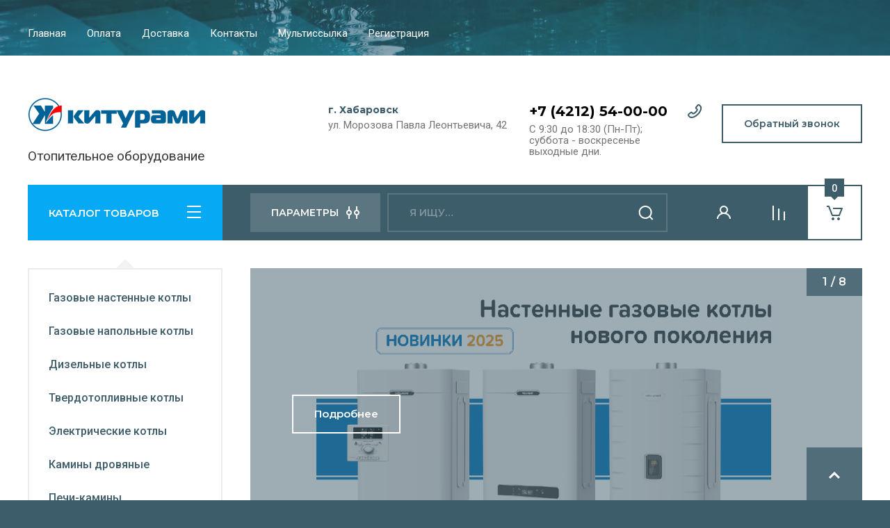

--- FILE ---
content_type: text/html; charset=utf-8
request_url: https://kiturami.biz/
body_size: 16498
content:
<!doctype html>
<html lang="ru">

<head>
<meta charset="utf-8">
<meta name="robots" content="all"/>
<title>Котлы газовые, жидкотопливные, электрические и электрические.</title>
<!-- assets.top -->
<script src="/g/libs/nocopy/1.0.0/nocopy.for.all.js" type="text/javascript" ></script>
<!-- /assets.top -->

<meta name="description" content="Компания КИТУРАМИ на рынке больше 25 лет. Cпециалисты нашей компании следят за новинками отопительного оборудования. Мы стараемся обновлять и расширять ассортимент, чтобы удовлетворить потребности наших клиентов.">
<meta name="keywords" content="купить котлы газовые, твердотопливные, электрические.">
<meta name="SKYPE_TOOLBAR" content="SKYPE_TOOLBAR_PARSER_COMPATIBLE">
<meta name="viewport" content="width=device-width, initial-scale=1.0, maximum-scale=1.0, user-scalable=no">
<meta name="format-detection" content="telephone=no">
<meta http-equiv="x-rim-auto-match" content="none">

<!-- JQuery -->
<script src="/g/libs/jquery/1.10.2/jquery.min.js" charset="utf-8"></script>
<!-- JQuery -->

<!-- Common js -->
	<link rel="stylesheet" href="/g/css/styles_articles_tpl.css">
<meta name="yandex-verification" content="c765dea87d4e7618" />
<link rel="stylesheet" href="/g/libs/lightgallery-proxy-to-hs/lightgallery.proxy.to.hs.min.css" media="all" async>
<script src="/g/libs/lightgallery-proxy-to-hs/lightgallery.proxy.to.hs.stub.min.js"></script>
<script src="/g/libs/lightgallery-proxy-to-hs/lightgallery.proxy.to.hs.js" async></script>

<!-- 46b9544ffa2e5e73c3c971fe2ede35a5 -->
<script type='text/javascript' src='/shared/s3/js/lang/ru.js'></script>
<script type='text/javascript' src='/shared/s3/js/common.min.js'></script>
<link rel='stylesheet' type='text/css' href='/shared/s3/css/calendar.css' /><link rel="icon" href="/favicon.png" type="image/png">
	<link rel="apple-touch-icon" href="/thumb/2/LWXycLAsrYVHUeczKuvz_w/r/favicon.png">
	<link rel="apple-touch-icon" sizes="57x57" href="/thumb/2/cSiQoKjZkTMIo0ziQoXd3Q/57c57/favicon.png">
	<link rel="apple-touch-icon" sizes="60x60" href="/thumb/2/ADHYAP_QOPaTX7kCwZk1yQ/60c60/favicon.png">
	<link rel="apple-touch-icon" sizes="72x72" href="/thumb/2/NUeGOwT7ccqi0vKCk5c7CQ/72c72/favicon.png">
	<link rel="apple-touch-icon" sizes="76x76" href="/thumb/2/hXphuvuCGMlCNmPwtBK8JQ/76c76/favicon.png">
	<link rel="apple-touch-icon" sizes="114x114" href="/thumb/2/eu_DCr8HaH-4Fl9Q5T1Yug/114c114/favicon.png">
	<link rel="apple-touch-icon" sizes="120x120" href="/thumb/2/3MmgBXK7FEpfGfzqoDIQig/120c120/favicon.png">
	<link rel="apple-touch-icon" sizes="144x144" href="/thumb/2/j9LDtrtN_JRbLahuwp6tEA/144c144/favicon.png">
	<link rel="apple-touch-icon" sizes="152x152" href="/thumb/2/hJpSN6oEQd3e9064W7B_Jg/152c152/favicon.png">
	<link rel="apple-touch-icon" sizes="180x180" href="/thumb/2/f_vyPxiafrQ-f6zkloMaLQ/180c180/favicon.png">
	
	<meta name="msapplication-TileImage" content="/thumb/2/bmMZwZpxmRExzY98ed18Wg/c/favicon.png">
	<meta name="msapplication-square70x70logo" content="/thumb/2/u4ZCgXlIt0M0m6gZuZtRyQ/70c70/favicon.png">
	<meta name="msapplication-square150x150logo" content="/thumb/2/foNNC3kvbPYBac4AKEENng/150c150/favicon.png">
	<meta name="msapplication-wide310x150logo" content="/thumb/2/4xXaTyEaqfQGm4mLgRUUfg/310c150/favicon.png">
	<meta name="msapplication-square310x310logo" content="/thumb/2/rmdEXcb0zBLSx3J7TTuAiw/310c310/favicon.png">

<!--s3_require-->
<link rel="stylesheet" href="/g/basestyle/1.0.1/user/user.css" type="text/css"/>
<link rel="stylesheet" href="/g/basestyle/1.0.1/user/user.blue.css" type="text/css"/>
<script type="text/javascript" src="/g/basestyle/1.0.1/user/user.js" async></script>
<!--/s3_require-->
<!-- Common js -->

<!-- Shop init -->
			
		
		
		
			<link rel="stylesheet" type="text/css" href="/g/shop2v2/default/css/theme.less.css">		
			<script type="text/javascript" src="/g/printme.js"></script>
		<script type="text/javascript" src="/g/shop2v2/default/js/tpl.js"></script>
		<script type="text/javascript" src="/g/shop2v2/default/js/baron.min.js"></script>
		
			<script type="text/javascript" src="/g/shop2v2/default/js/shop2.2.js"></script>
		
	<script type="text/javascript">shop2.init({"productRefs": [],"apiHash": {"getPromoProducts":"87d61116feea98af24d6233bab318ba2","getSearchMatches":"f70efb1267062c27b94728959d354e70","getFolderCustomFields":"ebcd44a2c9e0a25f0609f6a8f1276d40","getProductListItem":"d439deba7c0dc9f62d7120116bed51e7","cartAddItem":"6ce6bf4c5b8fc670215c1244c988a421","cartRemoveItem":"b00c68e3f43cffd067af930e5d5a26b9","cartUpdate":"608d1301ce051402a6405ccbf7a5786d","cartRemoveCoupon":"b2b478ba4d5ca1b51b1c47d84e6b72e7","cartAddCoupon":"1c45dacc9f59fe19da19048ffaaa8287","deliveryCalc":"b46648914fe8c8acb241788d70a1e1c5","printOrder":"b065bb663d95eba1faabd78a16992408","cancelOrder":"139fd2fc7e1cd62b3037db48d327bb4c","cancelOrderNotify":"639fb2016ff0997c61813832f7d9db80","repeatOrder":"e95952bed533d859fe8bf54cf72cde03","paymentMethods":"7504b7415f330b4b440a8b8d3d40b938","compare":"cfad95c2e2f9a1034ca88d57dfd441b3"},"hash": null,"verId": 3150407,"mode": "main","step": "","uri": "/magazin","IMAGES_DIR": "/d/","my": {"buy_alias":"\u0412 \u043a\u043e\u0440\u0437\u0438\u043d\u0443","buy_mod":true,"buy_kind":true,"on_shop2_btn":true,"gr_auth_placeholder":true,"gr_show_collcetions_amount":true,"gr_kinds_slider":true,"gr_cart_titles":true,"gr_filter_remodal_res":"1260","gr_sorting_no_filter":true,"gr_filter_remodal":true,"gr_filter_range_slider":false,"gr_search_range_slider":false,"gr_add_to_compare_text":"\u0421\u0440\u0430\u0432\u043d\u0438\u0442\u044c","gr_search_form_title":"\u041f\u041e\u0418\u0421\u041a \u041f\u041e \u041f\u0410\u0420\u0410\u041c\u0415\u0422\u0420\u0410\u041c","gr_vendor_in_thumbs":true,"gr_show_titles":true,"gr_show_options_text":"\u0412\u0441\u0435 \u043f\u0430\u0440\u0430\u043c\u0435\u0442\u0440\u044b","gr_pagelist_only_icons":true,"gr_filter_title_text":"\u0424\u0418\u041b\u042c\u0422\u0420","gr_filter_btn_text":"\u0424\u0418\u041b\u042c\u0422\u0420","gr_filter_reset_text":"\u041e\u0447\u0438\u0441\u0442\u0438\u0442\u044c","gr_card_slider_class":" vertical","gr_product_one_click":"\u0411\u044b\u0441\u0442\u0440\u044b\u0439 \u0437\u0430\u043a\u0430\u0437","gr_options_more_btn":"\u0412\u0441\u0435 \u043f\u0430\u0440\u0430\u043c\u0435\u0442\u0440\u044b","gr_cart_auth_remodal":true,"gr_cart_show_options_text":"\u041f\u043e\u043a\u0430\u0437\u0430\u0442\u044c \u043f\u0430\u0440\u0430\u043c\u0435\u0442\u0440\u044b","gr_cart_clear_btn_class":"clear_btn","gr_cart_back_btn":"\u041a \u043f\u043e\u043a\u0443\u043f\u043a\u0430\u043c","gr_cart_total_title":"\u0420\u0430\u0441\u0447\u0435\u0442","gr_cart_autoriz_btn_class":"cart_buy_rem","gr_cart_regist_btn_class":"cart_regist_btn","gr_coupon_placeholder":"\u041a\u0443\u043f\u043e\u043d","fold_btn_tit":"\u041a\u0410\u0422\u0410\u041b\u041e\u0413 \u0422\u041e\u0412\u0410\u0420\u041e\u0412","fold_mobile_title":"\u041a\u0410\u0422\u0410\u041b\u041e\u0413","search_btn_tit":"\u041f\u0410\u0420\u0410\u041c\u0415\u0422\u0420\u042b","search_form_btn":"\u041d\u0430\u0439\u0442\u0438","gr_show_nav_btns":true,"gr_hide_no_amount_rating":true,"price_fa_rouble":true,"gr_filter_placeholders":true,"gr_filter_only_field_title":true,"gr_comments_only_field_placeholder":true,"gr_coupon_used_text":"\u0418\u0441\u043f\u043e\u043b\u044c\u0437\u043e\u0432\u0430\u043d\u043d\u044b\u0439","gr_pluso_title":"\u041f\u043e\u0434\u0435\u043b\u0438\u0442\u044c\u0441\u044f","gr_cart_preview_version":"2.2.110-auto-accessories-adaptive-store-cart-preview","gr_filter_version":"global:shop2.2.110-auto-accessories-adaptive-store-filter.tpl","gr_cart_page_version":"global:shop2.2.110-auto-accessories-adaptive-store-cart.tpl","gr_product_template_name":"shop2.2.110-auto-accessories-adaptive-store-product-list-thumbs.tpl","gr_product_page_version":"global:shop2.2.110-auto-accessories-adaptive-store-product.tpl","gr_collections_item":"global:shop2.2.110-auto-accessories-adaptive-store-product-item-collections.tpl","gr_brends_pic_flat":true,"gr_header_blocks_align":true,"gr_subcategories_padding":true,"gr_selected_theme":6,"gr_top_menu_mod":true,"gr_logo_settings":true,"gr_subscribe_form_style":true,"gr_compare_page_version":"global:shop2.2.110-auto-accessories-adaptive-store-compare.tpl","gr_buy_btn_data_url":true,"gr_product_quick_view":true,"gr_turn_zoom_image":true,"gr_shop_modules_new_style":true,"gr_pagelist_lazy_load_normal":true,"lazy_load_subpages":true,"gr_shop2_msg":true,"gr_additional_cart_preview_new_template":true,"gr_cart_amount_new":true,"gr_new_pluso_share":true},"shop2_cart_order_payments": 1,"cf_margin_price_enabled": 0,"maps_yandex_key":"","maps_google_key":""});</script>
<style type="text/css">.product-item-thumb {width: 350px;}.product-item-thumb .product-image, .product-item-simple .product-image {height: 350px;width: 350px;}.product-item-thumb .product-amount .amount-title {width: 254px;}.product-item-thumb .product-price {width: 300px;}.shop2-product .product-side-l {width: 200px;}.shop2-product .product-image {height: 190px;width: 200px;}.shop2-product .product-thumbnails li {width: 56px;height: 56px;}</style>
<!-- Shop init -->

<!-- Custom styles -->
<link rel="stylesheet" href="/g/libs/jqueryui/datepicker-and-slider/css/jquery-ui.css">
<link rel="stylesheet" href="/g/libs/lightgallery/v1.2.19/lightgallery.css">
<link rel="stylesheet" href="/g/libs/remodal/css/remodal.css">
<link rel="stylesheet" href="/g/libs/remodal/css/remodal-default-theme.css">
<link rel="stylesheet" href="/g/libs/waslide/css/waslide.css">

<link rel="stylesheet" href="/g/libs/jquery-popover/0.0.4/jquery.popover.css">
<link rel="stylesheet" href="/g/libs/tiny-slider/2.9.2/css/animate.min.css">
<link rel="stylesheet" href="/g/libs/tiny-slider/2.9.2/css/tiny-slider.min.css">
<!-- Custom styles -->


<!-- Custom js -->
<script src="/g/libs/jquery-responsive-tabs/1.6.3/jquery.responsiveTabs.min.js" charset="utf-8"></script>
<script src="/g/libs/jquery-match-height/0.7.2/jquery.matchHeight.min.js" charset="utf-8"></script>
<script src="/g/libs/jqueryui/datepicker-and-slider/js/jquery-ui.min.js" charset="utf-8"></script>
<script src="/g/libs/jqueryui/touch_punch/jquery.ui.touch_punch.min.js" charset="utf-8"></script>

<script src="/g/libs/owl-carousel/2.3.4/owl.carousel.min.js" charset="utf-8"></script>

<script src="/g/libs/flexmenu/1.4.2/flexmenu.min.modern.js" charset="utf-8"></script>
<script src="/g/libs/lightgallery/v1.2.19/lightgallery.js" charset="utf-8"></script>
<script src="/g/libs/jquery-slick/1.6.0/slick.min.js" charset="utf-8"></script>
<script src="/g/libs/remodal/js/remodal.js" charset="utf-8"></script>
<script src="/g/libs/waslide/js/animit.js"></script>
<script src="/g/libs/waslide/js/waslide.js"></script>

<script src="/g/templates/shop2/widgets/js/timer.js" charset="utf-8"></script>

<script src="/g/libs/jquery-popover/0.0.4/jquery.popover.js"></script>
<script src="/g/libs/tiny-slider/2.9.2/js/tiny-slider.helper.ie8.min.js"></script>
<script src="/g/libs/tiny-slider/2.9.2/js/tiny-slider.min.js"></script>
<!-- Custom js -->

<!-- Site js -->
<script src="/g/s3/misc/form/shop-form/shop-form-minimal.js" charset="utf-8"></script>
<script src="/g/templates/shop2/2.110.2/auto-accessories/js/plugins.js" charset="utf-8"></script>

<!-- Site js -->








<script src="/g/templates/shop2/2.110.2/auto-accessories/shop2_msg/shop2_msg.js"></script>




<!-- Theme styles -->

	
		    <link rel="stylesheet" href="/g/templates/shop2/2.110.2/auto-accessories/themes/theme7/theme.scss.css">
	


<!-- Theme styles -->

<!-- Main js -->
	<script src="/g/templates/shop2/2.110.2/auto-accessories/js/shop_main.js" charset="utf-8"></script>
<!-- Main js -->

	
<link rel="stylesheet" href="/g/templates/shop2/2.110.2/auto-accessories/css/global_styles.css">

</head><body class="site gr_shop2_msg">
    		
			<style>
				.quick-view-trigger {display: none !important;}
			</style>
		
		
		
	   
   <div class="site_wrap wrap_ton" style="background-image: url(/thumb/2/TOwWdOK9idJwH0sAk9a80g/r/d/54965319_10.jpg)">
	   <div class="mobile_panel_wrap">
	      <div class="mobile__panel">
	         <a class="close-button"><span>&nbsp;</span></a>
	         <div class="mobile_panel_inner">
	            <div class="mobile_menu_prev">
	               <div class="btn_next_menu"><span>МЕНЮ</span></div>
	                <div class="shared_mob_title">КАТАЛОГ</div>
	                <nav class="mobile_shared_wrap">                    
	                </nav>
	
	            </div>
	            <div class="mobile_menu_next">
	               <div class="btn_prev_menu"><span>Назад</span></div>
	               
	            </div>
	         </div>
	      </div>
	   </div>

	   <div class="site__wrapper">
	      <div class="top-menu">
	         <nav class="top-menu__inner block_padding top_menu_mod">            
	            <ul class="top-menu__items"><li class="opened active"><a href="/" >Главная</a></li><li><a href="/oplata" >Оплата</a></li><li><a href="/dostavka" >Доставка</a></li><li><a href="/kontakty" >Контакты</a></li><li><a href="/multissylka" >Мультиссылка</a></li><li><a href="/registraciya" >Регистрация</a></li></ul>            
	         </nav>
	      </div>
		      
				      <div class="site__inner">
	         <header class="site-header block_padding site_header_align">
	            <div class="company-info logo_style  logo_no_compress">
	            							<a href="https://kiturami.biz" class="company-info__logo_pic"><img src="/thumb/2/sZv4aGjI5EYNqlD-lak1gQ/255r90/d/399534_2998_1.png" style="max-width: 255px;" alt=""></a>
															<div class="company-info__name_desc">
		  						               		               <div class="company-info__descr">Отопительное оборудование</div>
		               	               </div>
	               	            </div>
	            <div class="head-contacts">
	               <div class="head-contacts__inner">
	                  <div class="head-contacts__address">
	                  		                     <div class="head-contacts__title">г. Хабаровск</div>
	                     	                     	                     <div class="head-contacts__body">ул. Морозова Павла Леонтьевича, 42</div>
	                     	                  </div>
	                  
	                  	                  <div class="head-contacts__phones">
	                     <div class="head-contacts__phones-inner">
	                        <div class="div-block">
	                        		                        	<div><a href="tel:+7 (4212) 54-00-00" class="link">+7 (4212) 54-00-00</a></div> 
	                        		                        </div>
	                        	                        <div class="head-contacts__phone-time">С 9:30 до 18:30 (Пн-Пт); суббота - воскресенье выходные дни.</div>
	                        	                     </div>
	                  </div>
	                  	               </div>
	               	               <div class="head-conracts__recall"><span data-remodal-target="form_top_popap" class="head-conracts__recall-btn w-button">Обратный звонок</span></div>
	               	            </div>
	         </header>
	         <div class="shop-modules block_padding shop_modules_new_style timer_bottom">
	            <div class="shop-modules__inner">
	               <div class="shop-modules__folders">
	                  <div class="shop-modules__folders-title">КАТАЛОГ ТОВАРОВ</div>
	                  <div class="shop-modules__folder-icon"></div>
	               </div>
	               <div class="shop-modules__folders_mobile">
	                  <div class="shop-modules__folder-icon"></div>
	               </div>
	                <div class="shop-modules__search">
	                    <div data-remodal-target="search_popap" class="shop-modules__search-popup w-button">ПАРАМЕТРЫ</div>
	                     <nav class="search_catalog_top">
	                     	
	                     								    <form action="/magazin/search" enctype="multipart/form-data" method="get" class="shop-modules__search-form w-form">
		                     	    <input type="text" id="s[name]" name="search_text" placeholder="Я ищу…" class="shop-modules__search-input w-input">
		                     	    <button class="shop-modules__search-btn w-button">Найти</button>
		                       <re-captcha data-captcha="recaptcha"
     data-name="captcha"
     data-sitekey="6LfLhZ0UAAAAAEB4sGlu_2uKR2xqUQpOMdxygQnA"
     data-lang="ru"
     data-rsize="invisible"
     data-type="image"
     data-theme="light"></re-captcha></form> 
														
						</nav>
	
	                </div>
	               <div class="mobile-contacts" data-remodal-target="contact_popap">&nbsp;</div>
	               <div class="mobile-search" data-remodal-target="search_popap">&nbsp;</div>
	               
	               <div class="shop-modules__cabinet" data-remodal-target="login_popap">&nbsp;</div>
	               
	               					<div class="compare-block">
						<a href="/magazin/compare" class="compare-block__link" target="_blank">&nbsp;</a>
						<div class="compare-block__amount">0</div>
					</div>
	               	               
	               
	               					
																	
													<div class="gr-cart-preview">
										
		<div id="shop2-cart-preview">
									<a href="/magazin/cart" class=" pointer_events_none">
				<span class="shop-modules__cart-amount">0</span>
			</a>
		</div>
	
								</div>
							 
											
						                
	            </div>
	         </div>
	         <div class="site-content">
	            <div class="site-content__inner block_padding">
	              
	               <div class="site-content__left">
	                  <nav class="folders-nav ">
	                     
	                    
	                    <ul class="folders_menu">
													         						         						         						         						    						         						              						              						                   <li class="firstlevel"><a href="/nastennyegazovye-kotly"><span>Газовые настенные котлы</span></a>
						              						         						         						         						         						    						         						              						                   						                        </li>
						                        						                   						              						              						                   <li class="firstlevel"><a href="/napolnyegazovye-kotly"><span>Газовые напольные котлы</span></a>
						              						         						         						         						         						    						         						              						                   						                        </li>
						                        						                   						              						              						                   <li class="firstlevel"><a href="/dizelnye-kotly"><span>Дизельные котлы</span></a>
						              						         						         						         						         						    						         						              						                   						                        </li>
						                        						                   						              						              						                   <li class="firstlevel"><a href="/kotly-tverdotoplivnye"><span>Твердотопливные котлы</span></a>
						              						         						         						         						         						    						         						              						                   						                        </li>
						                        						                   						              						              						                   <li class="firstlevel"><a href="/magazin/folder/elektricheskie-kotly"><span>Электрические котлы</span></a>
						              						         						         						         						         						    						         						              						                   						                        </li>
						                        						                   						              						              						                   <li class="firstlevel"><a href="/kaminy-drovyanye"><span>Камины дровяные</span></a>
						              						         						         						         						         						    						         						              						                   						                        </li>
						                        						                   						              						              						                   <li class="firstlevel"><a href="/pechi_kaminy"><span>Печи-камины</span></a>
						              						         						         						         						         						    						         						              						                   						                        </li>
						                        						                   						              						              						                   <li class="firstlevel"><a href="/kaminnyetopki"><span>Каминные топки</span></a>
						              						         						         						         						         						    						         						              						                   						                        </li>
						                        						                   						              						              						                   <li class="firstlevel"><a href="/kaminy-pelletnye"><span>Камины пеллетные</span></a>
						              						         						         						         						         						    						         						              						                   						                        </li>
						                        						                   						              						              						                   <li class="firstlevel"><a href="/magazin/folder/kaminy-elektricheskie"><span>Камины электрические</span></a>
						              						         						         						         						         						    						    						    </li>
						</ul>
	                    
	                  </nav>
	
	                   	                   
	                                        
	                
	                		                <div class="action-product">
		                			                	<div class="action-product__title">ТОВАР ДНЯ</div>
		                								<div class="action-product__inner"></div>
						</div>
						                  
	                  	                  
	                  						
							                  
	                  	                  <a href="https://kiturami.biz/nastennyj-gazovyj-kotel-alpha-plus-s-24" class="red_block w-inline-block">
	                     <div class="red_block__pic" style="background-image: url(/thumb/2/6Feb7Lohr_nMD-x2VdQQHw/620r620/d/12345.png);"></div>
	                     <div class="red_block__container red_block_overlay">
	                        <div class="red_block__text">
	                        		                           <div class="red_block__title">Новинка</div>
	                           	                           	                           <div class="red_block__description">двухконтурный настенный газовый котел нового поколения</div>
	                           	                        </div>
	                        	                        <div class="red_block__button">К товару</div>
	                        	                     </div>
	                  </a>
	                  	                  
	                  	                  
	               </div>
	              
	               <div class="site-content__right">
	                    
	                    						
							                    <div class="main-slider">
	                        <div class="main-slider__inner_slid js_slider_init">
										                  <span class="main-slider__item_slid">		                              
		                                   <span class="main-slider__image_slid slider_overlay" style="background-image: url(/thumb/2/DZZQQHiqihY8Cklnpu5kNA/1600r/d/567891.png);"></span>
		                                    
		                                    <span class="main-slider__slid_text">
		                                    			                                        		                                        		                                        		                                        <a href="https://kiturami.biz/nastennyj-gazovyj-kotel-alpha-plus-s-24" class="main-slider__slid_btn">Подробнее</a>
		                                        		                   					</span>                                                                                                                                
		                  </span>										                  <span class="main-slider__item_slid">		                              
		                                   <span class="main-slider__image_slid slider_overlay" style="background-image: url(/thumb/2/lG4oZnCx2gW2ho9JLHfqQg/1600r/d/8aecdf64049fa17f9b1880c0af689102.jpg);"></span>
		                                    
		                                    <span class="main-slider__slid_text">
		                                    			                                        		                                        		                                        		                                        <a href="https://kiturami.biz/magazin/folder/nastennye" class="main-slider__slid_btn">Подробнее</a>
		                                        		                   					</span>                                                                                                                                
		                  </span>										                  <span class="main-slider__item_slid">		                              
		                                   <span class="main-slider__image_slid slider_overlay" style="background-image: url(/thumb/2/yGavtOOfOXrYZvncRLj-Mw/1600r/d/main_1920x930_tgb-ksg-2a.jpg);"></span>
		                                    
		                                    <span class="main-slider__slid_text">
		                                    			                                        		                                        		                                        		                                        <a href="https://kiturami.biz/magazin/folder/napolnye" class="main-slider__slid_btn">Подробнее</a>
		                                        		                   					</span>                                                                                                                                
		                  </span>										                  <span class="main-slider__item_slid">		                              
		                                   <span class="main-slider__image_slid slider_overlay" style="background-image: url(/thumb/2/2uPFF_G-bUt7IGWPgxeWVQ/1600r/d/main_1920x930_chimney.jpg);"></span>
		                                    
		                                    <span class="main-slider__slid_text">
		                                    			                                        		                                        		                                        		                                        <a href="https://kiturami.biz/magazin/folder/nastennye" class="main-slider__slid_btn">Подробнее</a>
		                                        		                   					</span>                                                                                                                                
		                  </span>										                  <span class="main-slider__item_slid">		                              
		                                   <span class="main-slider__image_slid slider_overlay" style="background-image: url(/thumb/2/_BR8MHHkabvnJd7T5tV9Tw/1600r/d/novii_stahanov_v3_24717017495362.jpg);"></span>
		                                    
		                                    <span class="main-slider__slid_text">
		                                    			                                        		                                        		                                        		                                        <a href="https://kiturami.biz/magazin/product/kotel-ugolnyj-avtomaticheskij-zota-stahanov-16-kvt" class="main-slider__slid_btn">Подробнее</a>
		                                        		                   					</span>                                                                                                                                
		                  </span>										                  <span class="main-slider__item_slid">		                              
		                                   <span class="main-slider__image_slid slider_overlay" style="background-image: url(/thumb/2/lgbS5wCChmc-jbn7jKo3Vg/1600r/d/2ddaacd74fa742d1e257692fc9037234.jpg);"></span>
		                                    
		                                    <span class="main-slider__slid_text">
		                                    			                                        		                                        		                                        		                   					</span>                                                                                                                                
		                  </span>										                  <span class="main-slider__item_slid">		                              
		                                   <span class="main-slider__image_slid slider_overlay" style="background-image: url(/thumb/2/5H5nRdr_Lz9Ktd2RZkVRbw/1600r/d/banner_svetlii_2.jpg);"></span>
		                                    
		                                    <span class="main-slider__slid_text">
		                                    			                                        		                                        		                                        		                   					</span>                                                                                                                                
		                  </span>										                  <span class="main-slider__item_slid">		                              
		                                   <span class="main-slider__image_slid slider_overlay" style="background-image: url(/thumb/2/69UQdjV1hDTZ3LfY3FYuBQ/1600r/d/pelletnye_kaminy_zota-22_page-0001_1.jpg);"></span>
		                                    
		                                    <span class="main-slider__slid_text">
		                                    			                                        		                                        		                                        		                                        <a href="https://kiturami.biz/magazin/folder/kaminy-pelletnye" class="main-slider__slid_btn">Пеллетные камины</a>
		                                        		                   					</span>                                                                                                                                
		                  </span>									                        </div>
	
	                        <div class="slider_counter">
	                            <div class="slider_count_num"></div>
	                            <div class="slider_del">/</div>
	                            <div class="slider_count_all"></div>
	                        </div>
	
	                    </div> 
	                    	
	                      
	
	                                      
	                  	
	                  		                    <div class="top-blocks">
	                    			                         <div class="top-blocks__item-wrap">
		                            <a href="https://kiturami.biz/magazin/folder/napolnye" class="top-blocks__item w-inline-block">
		                               <div class="top-blocks__pic-wrap" style="background-image: url(/thumb/2/mYnO1TWm0LoaEc614QcYyw/600r300/d/gazovyj_haj_fin.png)"></div>
		                               <div class="top-blocks__item-body top_blocks_overlay">
		                               	  		                                  <div class="top-blocks__item-descr">Газовые напольные котлы</div>
		                                  		                                  <div class="top-blocks__item-bot">
		                                  			                                     		                                     <div class="top-blocks__item-btn">к товару</div>
		                                     		                                  </div>
		                               </div>
		                            </a>
		                         </div>
		                     		                         <div class="top-blocks__item-wrap">
		                            <a href="https://kiturami.biz/nastennyegazovye-kotly" class="top-blocks__item w-inline-block">
		                               <div class="top-blocks__pic-wrap" style="background-image: url(/thumb/2/jU1pvlnXsJX8_TQ_ERXsmg/600r300/d/vorld_alfa2.png)"></div>
		                               <div class="top-blocks__item-body top_blocks_overlay">
		                               	  		                                  <div class="top-blocks__item-descr">Газовые настенные котлы</div>
		                                  		                                  <div class="top-blocks__item-bot">
		                                  			                                     		                                     <div class="top-blocks__item-btn">к товару</div>
		                                     		                                  </div>
		                               </div>
		                            </a>
		                         </div>
		                     		                         <div class="top-blocks__item-wrap">
		                            <a href="https://kiturami.biz/folder/dizelnye-kotly" class="top-blocks__item w-inline-block">
		                               <div class="top-blocks__pic-wrap" style="background-image: url(/thumb/2/sYLgQdn1kFkEU68Tri8n9w/600r300/d/kso_foto_m.jpg)"></div>
		                               <div class="top-blocks__item-body top_blocks_overlay">
		                               	  		                                  <div class="top-blocks__item-descr">Дизельные котлы</div>
		                                  		                                  <div class="top-blocks__item-bot">
		                                  			                                     		                                     <div class="top-blocks__item-btn">к товару</div>
		                                     		                                  </div>
		                               </div>
		                            </a>
		                         </div>
		                     		                         <div class="top-blocks__item-wrap">
		                            <a href="https://kiturami.biz/magazin/folder/kaminy-drovyanye" class="top-blocks__item w-inline-block">
		                               <div class="top-blocks__pic-wrap" style="background-image: url(/thumb/2/ZMEYSaBo8qj2QacdmVgSmg/600r300/d/gigant6.png)"></div>
		                               <div class="top-blocks__item-body top_blocks_overlay">
		                               	  		                                  <div class="top-blocks__item-descr">Камины дровяные</div>
		                                  		                                  <div class="top-blocks__item-bot">
		                                  			                                     		                                     <div class="top-blocks__item-btn">к товару</div>
		                                     		                                  </div>
		                               </div>
		                            </a>
		                         </div>
		                       
	                    </div>
	                    	
	                    	
						<main class="site-main">
				            <div class="site-main__inner">
				                
				                	                            
	                            
	                            								
								
<div class="shop2-cookies-disabled shop2-warning hide"></div>


	
									
	
		    		<div class="main-blocks">
	<div class="main-blocks__inner">
									<div class="main-text main-blocks__item main_blocks_no_title">
								
											<div class="main-text__body">
							Вся представленная на сайте информация, касающаяся технических характеристик, наличия на&nbsp;складе, стоимости товаров, носит информационный характер и ни при каких условиях не&nbsp;является публичной офертой, определяемой положениями Гражданского кодекса РФ.
						</div>
									</div>
						</div>
</div>	
	

	





</div>
				        </main> <!-- .site-main -->
	
	               </div>
	            </div>
	            	            <div class="popular-category block_padding">
	               <div class="popular-category__inner" style="background-image: url(/thumb/2/po51nxBbJGopA2gn46NdtA/1600r/d/54965319_11.jpg);">
	                  <div class="popular-category__top">
	                  	 	                     <div class="popular-category__title">Не забудьте купить</div> 
	                     	                  </div>
	                  <div class="popular-category__items js-slider-popular-category">
	                  		                  			                     	                  			                     	                  			                     	                  			                     	                  			                     	                  			                     	                  			                     	                  			                     	                  			                     	                  			                     	                  			                     	                     
	                  </div>
	               </div>
	            </div>
	            
	            	            <div class="site-brands block_padding brands_flat">
	               <div class="site-brands__inner">
	                  <div class="site-brands__items js-slider-vendors">
	                  		                     <div class="site-brands__item-wrap"><a href="" class="site-brands__item w-inline-block"><img src="/thumb/2/BjxEx0LxKe075AGy0BjZEg/150r150/d/bez_nazvaniya.png" class="site-brands__item-pic"></a></div>
	                     	                     <div class="site-brands__item-wrap"><a href="" class="site-brands__item w-inline-block"><img src="/thumb/2/VE4-LLXCN3CzhLdfY7XeSA/150r150/d/novyy_logotip_navien_kd_01.png" class="site-brands__item-pic"></a></div>
	                     	                     <div class="site-brands__item-wrap"><a href="" class="site-brands__item w-inline-block"><img src="/thumb/2/8eh47QcaFWvGUf_BIZxaTQ/150r150/d/logo.png" class="site-brands__item-pic"></a></div>
	                     	                     <div class="site-brands__item-wrap"><a href="" class="site-brands__item w-inline-block"><img src="/thumb/2/ltCNAtI6_32y5L4esCxPzg/150r150/d/bez_nazvaniya_1.png" class="site-brands__item-pic"></a></div>
	                     	                     <div class="site-brands__item-wrap"><a href="" class="site-brands__item w-inline-block"><img src="/thumb/2/uxs929NDeii3ApvNxACVmQ/150r150/d/bez_nazvaniya_1_1.png" class="site-brands__item-pic"></a></div>
	                     	                     <div class="site-brands__item-wrap"><a href="" class="site-brands__item w-inline-block"><img src="/thumb/2/9k0y1JFK1ZV7DgOLIzqWvw/150r150/d/bez_nazvaniya_3.png" class="site-brands__item-pic"></a></div>
	                     	                     <div class="site-brands__item-wrap"><a href="" class="site-brands__item w-inline-block"><img src="/thumb/2/oTYTStIKsjvNyvLL-5gXHQ/150r150/d/bez_nazvaniya_0.png" class="site-brands__item-pic"></a></div>
	                     	                     <div class="site-brands__item-wrap"><a href="" class="site-brands__item w-inline-block"><img src="/thumb/2/AggkILLWc2VyVSPBLfNLRA/150r150/d/bez_nazvaniya_4.png" class="site-brands__item-pic"></a></div>
	                     	                     <div class="site-brands__item-wrap"><a href="" class="site-brands__item w-inline-block"><img src="/thumb/2/QXF1eDK751eGpnVitukG-w/150r150/d/f6aebbb2d44233855e97eb5e30e2739a.png" class="site-brands__item-pic"></a></div>
	                     	                     <div class="site-brands__item-wrap"><a href="" class="site-brands__item w-inline-block"><img src="/thumb/2/t9nYHhMqaehOelWQvtQVcA/150r150/d/logo.jpg" class="site-brands__item-pic"></a></div>
	                     	                  </div>
	               </div>
	            </div>
	            	            
	            	            
	            	            <div class="content-text block_padding">
	               <div class="content-text__inner">
	                  <h1 class="content-text__title">Оборудование для отопления</h1>
	                  <div class="content-text__wrap">
	                     <div class="content-text__body">
	                     	<p>Котлы&nbsp;газовые настенные и напольные, жидкотопливные, твердотопливные и электрические, запасные части к ним. Дымоходы. Насосы. Водонагреватели. Камины электрические и дровяные.</p>

<p>Компания КИТУРАМИ на рынке больше 25 лет.&nbsp;Cпециалисты&nbsp;нашей компании&nbsp;следят за новинками отопительного оборудования. Мы стараемся обновлять и расширять&nbsp;ассортимент, чтобы удовлетворить&nbsp;потребности наших клиентов.</p>

<p>&nbsp;</p>
	                     </div>
	                  </div>
	               </div>
	            </div>
	            	            
	            	            
	            	            <div class="site-advantage block_padding">
	               <div class="site-advantage__inner">
	                  <div class="site-advantage__items">
	                  		                     <div class="site-advantage__item">
	                        <div class="site-advantage__item-pic"><img src="/thumb/2/soLABp7AMUu_y5ot9ZYTDw/30r30/d/sale.svg" class="site-advantage__item-icon"></div>
	                        <div class="site-advantage__item-title">Система скидок</div>
	                     </div>
	                     	                     <div class="site-advantage__item">
	                        <div class="site-advantage__item-pic"><img src="/thumb/2/xR6gf7zJ-WWgbX8WNwEojw/30r30/d/thumb.svg" class="site-advantage__item-icon"></div>
	                        <div class="site-advantage__item-title">Только оригинальная продукция</div>
	                     </div>
	                     	                     <div class="site-advantage__item">
	                        <div class="site-advantage__item-pic"><img src="/thumb/2/hw_PQ3j0g1Pp1xr56mb_pQ/30r30/d/return.svg" class="site-advantage__item-icon"></div>
	                        <div class="site-advantage__item-title">Гарантии и возврат</div>
	                     </div>
	                     	                  </div>
	               </div>
	            </div>
	            	         </div>
	      </div>
	      
	      
	        				<div class="link-top-btn">&nbsp;</div>
				      
	      <footer class="site-footer">
	         <div class="site-footer__inner" >
	            <div class="subscribe block_padding gr_subscribe_form_style">
	               <div class="form-block">
	                  <div class="form-block__form">
	                  		                     <div class="form-block__form__title">Подпишись на акции</div>
	                     	                     <div class="form-block__form-body w-form">                        
	                        <div class="bot_form">
	                        		                        </div>
	                     </div>
	                  </div>
	               </div>
	               	               <div class="social-links__wrap">
	                  <div class="social-links">
	                  		                  	<a href="https://vk.com/kituramikhv" target="_blank" class="social-links__item w-inline-block"><img src="/thumb/2/7i1ci_4rE7xe4isq-nfGcw/40r40/d/fgs16_vk_square.svg" class="social-link__icon"></a>
	                  		                  	<a href="https://t.me/kituramikhv" target="_blank" class="social-links__item w-inline-block"><img src="/thumb/2/xnEOysWP_dHntcLqNCprog/40r40/d/800px-telegram_messenger.png" class="social-link__icon"></a>
	                  		                  </div>
	               </div>
	               	            </div>
	            
	            
	            		           	<div class="footer-payments block_padding">
		           		<div class="footer-payments__inner">
		           					           				<div class="footer-payments__title">Способы оплаты</div>
		           					           			<div class="footer-payments__items">
		           						           									           				<div class="footer-payments__item">
				           					<a href="https://mironline.ru/">
				           						<img src="/thumb/2/5_nTh74vdDbC1YS2P0zAHw/90c50/d/mir-3.png" alt="Mir" title="Mir" />
				           					</a>
				           				</div>
			           						           						           									           				<div class="footer-payments__item">
				           					<a href="https://www.visa.com.ru/">
				           						<img src="/thumb/2/qEUYyrGQLkeDyg8qEt4pww/90c50/d/visa3.png" alt="Visa" title="Visa" />
				           					</a>
				           				</div>
			           						           						           									           				<div class="footer-payments__item">
				           					<a href="https://www.mastercard.ru">
				           						<img src="/thumb/2/-eeJszuDHmShv1bnjtEYfA/90c50/d/m-card-3.png" alt="Mastercard" title="Mastercard" />
				           					</a>
				           				</div>
			           						           						           			</div>
		           		</div>
		           	</div>
	           		            
	            
	            <div class="site-footer__contacts block_padding">
	               <div class="site-footer__site-info">
	               			                  <div class="site-footer__site-copyright">
	                  					            				            				            				            <p>&copy; [2025] [КИТУРАМИ]</p>

<p>&nbsp;</p>
	                  </div>
	                  <div class="site-footer__counters"><!--LiveInternet counter--><a href="https://www.liveinternet.ru/click"
target="_blank"><img id="licnt1C36" width="88" height="31" style="border:0" 
title="LiveInternet: показано число просмотров за 24 часа, посетителей за 24 часа и за сегодня"
src="[data-uri]"
alt=""/></a><script>(function(d,s){d.getElementById("licnt1C36").src=
"https://counter.yadro.ru/hit?t21.12;r"+escape(d.referrer)+
((typeof(s)=="undefined")?"":";s"+s.width+"*"+s.height+"*"+
(s.colorDepth?s.colorDepth:s.pixelDepth))+";u"+escape(d.URL)+
";h"+escape(d.title.substring(0,150))+";"+Math.random()})
(document,screen)</script><!--/LiveInternet-->
<!--__INFO2025-11-24 10:25:01INFO__-->
</div>
	               </div>
	               <div class="site-footer__contacts-wrap">
	               			                  <div class="site-footer__phones">
	                     <div class="site-footer__phones-wrap">
	                     		                        <div class="div-block"><a href="tel:+7 (4212) 54-00-00" class="link-2">+7 (4212) 54-00-00</a></div>
	                        	                        	                        <div class="site-footer__phone-time">С 9:30 до 18:30 (Пн-Пт); суббота - воскресенье выходные дни.</div>
	                        	                     </div>
	                  </div>
	                  	                  <div class="site-footer__address">
	                     <div class="site-footer__address-wrap">
	                     		                        <div class="site-footer__address-body">ул. Морозова Павла Леонтьевича, 42</div>
	                        	                     </div>
	                     	                     <a href="/kontakty#z" class="address_button w-button">Пункт самовывоза на карте</a>
	                     	                  </div>
	                  	                  <div class="site-footer__mail">
	                     <div class="site-footer__mail-wrap">
	                     		                     	<a href="mailto:kiturami@kiturami.biz" class="site-footer__mail-link">kiturami@kiturami.biz</a>
	                     		                     </div>
	                  </div>
	                  	               </div>
	            </div>
	            <div class="site-footer__nav block_padding">
	               <nav class="bottom_menu_wrap">
	                   <ul class="bottom_menu"><li class="opened active"><a href="/" >Главная</a></li><li><a href="/oplata" >Оплата</a></li><li><a href="/dostavka" >Доставка</a></li><li><a href="/kontakty" >Контакты</a></li><li><a href="/multissylka" >Мультиссылка</a></li><li><a href="/registraciya" >Регистрация</a></li></ul>	               </nav>
	               	               <div class="site-footer__megacopy"><span style='font-size:14px;' class='copyright'>Создание, <a target="_blank" href="https://megagroup.ru/" title="студия Мегагрупп" class="copyright">разработка сайта</a> - студия Мегагрупп.ру.</span></div>
	               	            </div>
	         </div>
	      </footer>
	      <!-- .site-footer -->
	      <div class="block_padding"></div>
	      <div class="w-embed">
	         
	         <style>.no-events {
	            pointer-events: none;
	            }
	         </style>
	         
	      </div>
	
			
			<div class="remodal" data-remodal-id="search_popap" role="dialog" data-remodal-options="hashTracking: false">
				<button data-remodal-action="close" class="close-button"><span>&nbsp;</span></button>
	         <div class="search_buttons">
	   			<div class="search_catalog_title active">ПОИСК</div>			
	   			<div class="search_param_title">ПАРАМЕТРЫ</div>
	         </div>
	         <nav class="search_catalog"></nav>
				<div class="search_form_wrap">
						
	
<div class="shop2-block search-form">
	<div class="search-form__inner">
		<div class="search-form__header">ПОИСК ПО ПАРАМЕТРАМ</div>
		<div class="search-rows">
			<form action="/magazin/search" enctype="multipart/form-data">
				<input type="hidden" name="sort_by" value=""/>
				
									<div class="search-rows__row gr-field-style float_row">
						<div class="row-title field-title">Цена (<span class="fa fa-rouble">₽</span>)<span style="display: inline-block;">:</span></div>
						<div class="row-body">
							<label class="input-from">
								<span class="from_title hide">от</span>
								<input name="s[price][min]" type="text" size="5" class="small" value="" placeholder="от" data-range_min="0" oninput="this.value = this.value.replace (/\D/, '')" />
							</label>
							<label class="input-to">
								<span class="to_title hide">до</span>
								<input name="s[price][max]" type="text" size="5" class="small" value="" placeholder="до" data-range_max="200000" oninput="this.value = this.value.replace (/\D/, '')" />
							</label>
													</div>
					</div>
				
									<div class="search-rows__row gr-field-style">
						<label class="row-title field-title" for="shop2-name">Название<span style="display: inline-block;">:</span></label>
						<div class="row-body">
							<input type="text" name="s[name]" size="20" id="shop2-name" value="" />
						</div>
					</div>
				
									<div class="search-rows__row gr-field-style">
						<label class="row-title field-title" for="shop2-article">Артикул<span style="display: inline-block;">:</span></label>
						<div class="row-body">
							<input type="text" name="s[article]" id="shop2-article" value="" />
						</div>
					</div>
				
									<div class="search-rows__row gr-field-style">
						<label class="row-title field-title" for="shop2-text">Текст<span style="display: inline-block;">:</span></label>
						<div class="row-body">
							<input type="text" name="search_text" size="20" id="shop2-text"  value="" />
						</div>
					</div>
				
				
									<div class="search-rows__row gr-field-style">
						<div class="row-title field-title">Выберите категорию<span style="display: inline-block;">:</span></div>
						<div class="row-body">
							<select name="s[folder_id]" id="s[folder_id]">
								<option value="">Все</option>
																																												<option value="87788507" >
											 Газовые настенные котлы
										</option>
																																				<option value="87791707" >
											 Газовые напольные котлы
										</option>
																																				<option value="96081708" >
											 Дизельные котлы
										</option>
																																				<option value="191197502" >
											 Твердотопливные котлы
										</option>
																																				<option value="217437308" >
											 Электрические котлы
										</option>
																																				<option value="249357508" >
											 Камины дровяные
										</option>
																																				<option value="191199702" >
											 Печи-камины
										</option>
																																				<option value="191198902" >
											 Каминные топки
										</option>
																																				<option value="272096709" >
											 Камины пеллетные
										</option>
																																				<option value="537780113" >
											 Камины электрические
										</option>
																								</select>
						</div>
					</div>

					<div id="shop2_search_custom_fields"></div>
								
									<div id="shop2_search_global_fields">
						
												</div>
								
									<div class="search-rows__row gr-field-style">
						<div class="row-title field-title">Производитель<span style="display: inline-block;">:</span></div>
						<div class="row-body">
							<select name="s[vendor_id]">
								<option value="">Все</option>          
																	<option value="29651104" >Aston</option>
																	<option value="10393505" >Atoll</option>
																	<option value="56022502" >Bayrol</option>
																	<option value="36774704" >Electrolux</option>
																	<option value="26916104" >Grundfos</option>
																	<option value="52492306" >Harvia</option>
																	<option value="12622904" >KITURAMI</option>
																	<option value="55837302" >Navien</option>
																	<option value="36859304" >RealFlame</option>
																	<option value="27323704" >Royal Flame</option>
																	<option value="5384304" >Termofor</option>
																	<option value="16464907" >VERTON</option>
																	<option value="53544502" >ZOTA</option>
																	<option value="29651704" >Везувий</option>
																	<option value="3491904" >Греерс</option>
																	<option value="5384104" >Джилекс</option>
																	<option value="10621504" >ТиС</option>
																	<option value="39287305" >УЗПО</option>
																	<option value="10057704" >УТДК</option>
																	<option value="53081302" >ЭКОКАМИН</option>
															</select>
						</div>
					</div>
				
														    <div class="search-rows__row gr-field-style">
					        <div class="row-title field-title">Новинка<span style="display: inline-block;">:</span></div>
					        <div class="row-body">
					            					            <select name="s[flags][2]">
						            <option value="">Все</option>
						            <option value="1">да</option>
						            <option value="0">нет</option>
						        </select>
					        </div>
					    </div>
			    															    <div class="search-rows__row gr-field-style">
					        <div class="row-title field-title">Спецпредложение<span style="display: inline-block;">:</span></div>
					        <div class="row-body">
					            					            <select name="s[flags][1]">
						            <option value="">Все</option>
						            <option value="1">да</option>
						            <option value="0">нет</option>
						        </select>
					        </div>
					    </div>
			    									
				

									<div class="search-rows__row gr-field-style">
						<div class="row-title field-title">Результатов на странице<span style="display: inline-block;">:</span></div>
						<div class="row-body">
							<select name="s[products_per_page]">
																																		<option value="5">5</option>
																										<option value="20">20</option>
																										<option value="35">35</option>
																										<option value="50">50</option>
																										<option value="65">65</option>
																										<option value="80">80</option>
																										<option value="95">95</option>
															</select>
						</div>
					</div>
				
				<div class="search-rows__btn">
					<button type="submit" class="search-btn gr-button-1"><span>Найти</span></button>
				</div>
			</form >
		</div>
	</div>
</div><!-- Search Form -->				</div>		
			</div>
			
	      <div class="remodal" data-remodal-id="form_top_popap" role="dialog" data-remodal-options="hashTracking: false">
	         <button data-remodal-action="close" class="close-button"><span>&nbsp;</span></button>
	         <div class="form_top_wrap">
				
                        	
	    
        
    <div class="tpl-anketa" data-api-url="/-/x-api/v1/public/?method=form/postform&param[form_id]=31617502" data-api-type="form">
    		    			    	<div class="tpl-anketa__left">
		        	<div class="tpl-anketa__title">ОБРАТНЫЙ ЗВОНОК</div>
		        			        </div>
	                        <div class="tpl-anketa__right">
	        	            <form method="post" action="/" data-s3-anketa-id="31617502">
	                <input type="hidden" name="param[placeholdered_fields]" value="" />
	                <input type="hidden" name="form_id" value="31617502">
	                	                	                <input type="hidden" name="param[hide_title]" value="" />
	                <input type="hidden" name="param[product_name]" value="" />
                	<input type="hidden" name="param[product_link]" value="https://" />
                	<input type="hidden" name="param[policy_checkbox]" value="1" />
                	<input type="hidden" name="param[has_span_button]" value="" />
	                <input type="hidden" name="tpl" value="global:shop2.form.minimal.tpl">
	                		                		                    		                        <div class="tpl-field type-text">
		                            		                                <div class="field-title">Как вас зовут:</div>
		                            		                            
		                            		                            <div class="field-value">
		                                		                                		                                    <input type="text" 
		                                    	 
			                                    size="30" 
			                                    maxlength="100" 
			                                    value="" 
			                                    name="d[0]" 
		                                    />
		                                		                                
		                                		                            </div>
		                        </div>
		                    		                		                    		                        <div class="tpl-field type-phone field-required last-inline">
		                            		                                <div class="field-title">Телефон: <span class="field-required-mark">*</span></div>
		                            		                            
		                            		                            <div class="field-value">
		                                		                                		                                    <input type="text" 
		                                    	 required  
			                                    size="30" 
			                                    maxlength="100" 
			                                    value="" 
			                                    name="d[1]" 
		                                    />
		                                		                                
		                                		                            </div>
		                        </div>
		                    		                	
	        			        		
	                	
	                <div class="tpl-field tpl-field-button">
	                    <button type="submit" class="tpl-form-button">Перезвоните мне</button>
	                </div>
	
	            <re-captcha data-captcha="recaptcha"
     data-name="captcha"
     data-sitekey="6LfLhZ0UAAAAAEB4sGlu_2uKR2xqUQpOMdxygQnA"
     data-lang="ru"
     data-rsize="invisible"
     data-type="image"
     data-theme="light"></re-captcha></form>
	            
	        		        	
	                </div>
    </div>
	         </div>   
	      </div>
	
	
	      <div class="remodal" data-remodal-id="login_popap" role="dialog" data-remodal-options="hashTracking: false">
	         <button data-remodal-action="close" class="close-button"><span>&nbsp;</span></button>
	         <div class="login_wrap">
	            <div class="shop2-block login-form ">
	<div class="login-form__inner">
		<div class="login-form__header">
			Кабинет
		</div>
		<div class="login-form__body">
			
				<form method="post" action="/registraciya">
					<input type="hidden" name="mode" value="login" />

					<div class="login-form__row login gr-field-style">
													<div class="field-title">Логин</div>
												<input  type="text" name="login" id="login" tabindex="1" value="" />
					</div>
					<div class="login-form__row gr-field-style">
													<div class="field-title">Пароль</div>
												<input  type="password" name="password" id="password" tabindex="2" value="" />
					</div>

					<div class="login-btns">
												<div class="login-btns__enter">
													<button type="submit" class="gr-button-1" tabindex="3">Войти</button>
												</div>
																		<div class="login-btns__links">
													<a href="/registraciya/forgot_password" class="forgot_btn">Забыли пароль?</a>
															<br/>
														<a href="/registraciya/register" class="register_btn">Регистрация</a>
												</div>
											</div>
				<re-captcha data-captcha="recaptcha"
     data-name="captcha"
     data-sitekey="6LfLhZ0UAAAAAEB4sGlu_2uKR2xqUQpOMdxygQnA"
     data-lang="ru"
     data-rsize="invisible"
     data-type="image"
     data-theme="light"></re-captcha></form>
				
									<div class="g-auth__row g-auth__social-min">
												



				
						<div class="g-form-field__title"><b>Также Вы можете войти через:</b></div>
			<div class="g-social">
																												<div class="g-social__row">
								<a href="/users/hauth/start/vkontakte?return_url=/" class="g-social__item g-social__item--vk-large" rel="nofollow">Vkontakte</a>
							</div>
																																						<!--noindex-->
							<a href="/users/hauth/start/yandex?return_url=/" class="g-social__item g-social__item--ya" rel="nofollow">Yandex</a>
						<!--/noindex-->
																
			</div>
			
		
	
			<div class="g-auth__personal-note">
									
			
							Ознакомлен с пользовательским соглашением. <a href="/registraciya/agreement" target="_blank">Подробнее</a>
					</div>
						</div>
				
			
		</div>
	</div>
</div>	         </div>     
	      </div>
	      
	      <div class="remodal" data-remodal-id="contact_popap" role="dialog" data-remodal-options="hashTracking: false">
	         <button data-remodal-action="close" class="close-button"><span>&nbsp;</span></button>
	         <div class="contact-popap-wrap">
	            <div class="contact-popap-wrap__title"></div>
	            
	            <div class="head-contacts__phones">
	               <div class="head-contacts__phones-inner">
	                  <div class="div-block">
	                  		                     <div><a href="tel:+7 (4212) 54-00-00" class="link">+7 (4212) 54-00-00</a></div>   
	                     	                  </div>
	                  	                  <div class="head-contacts__phone-time">С 9:30 до 18:30 (Пн-Пт); суббота - воскресенье выходные дни.</div>
	                  	               </div>
	            </div>
	
	            <div class="head-contacts__address">
	            		               <div class="head-contacts__title">г. Хабаровск</div>
	               	               	               <div class="head-contacts__body">ул. Морозова Павла Леонтьевича, 42</div>
	               	            </div>
	            	            <a data-remodal-target="form_top_popap" class="head-conracts__recall-btn w-button">Обратный звонок</a>
					         </div>     
	      </div>
	
	   </div>
	   <!-- .site__wrapper -->   
	</div>

<!-- assets.bottom -->
<!-- </noscript></script></style> -->
<script src="/my/s3/js/site.min.js?1763720878" type="text/javascript" ></script>
<script src="/my/s3/js/site/defender.min.js?1763720878" type="text/javascript" ></script>
<script src="https://cp.onicon.ru/loader/61306633b887ee89508b4568.js" type="text/javascript" data-auto async></script>
<script type="text/javascript" >/*<![CDATA[*/
var megacounter_key="c103289942bc937dcd0eaae233b5a560";
(function(d){
    var s = d.createElement("script");
    s.src = "//counter.megagroup.ru/loader.js?"+new Date().getTime();
    s.async = true;
    d.getElementsByTagName("head")[0].appendChild(s);
})(document);
/*]]>*/</script>
<script type="text/javascript" >/*<![CDATA[*/
$ite.start({"sid":3123244,"vid":3150407,"aid":3698676,"stid":4,"cp":21,"active":true,"domain":"kiturami.biz","lang":"ru","trusted":false,"debug":false,"captcha":3,"onetap":[{"provider":"vkontakte","provider_id":"51969124","code_verifier":"IVZ1MZZjzhRykMDRNEmWxlZYkMANGm2TMYmNGyz1N2z"}]});
/*]]>*/</script>
<!-- /assets.bottom -->
</body>
<!-- ID -->
</html>

--- FILE ---
content_type: text/css
request_url: https://kiturami.biz/g/templates/shop2/2.110.2/auto-accessories/css/global_styles.css
body_size: 1892
content:
fieldset.shop2-order-data,
table.shop2-table-order {
	font: 15px $monS;
}
fieldset.shop2-order-data legend {
	font-size: 15px;
}
fieldset.shop2-order-data td, fieldset.shop2-order-data th,
table.shop2-table-order th, table.shop2-table-order td {
	padding: 15px 25px;
	font-size: 15px;
}
table.shop2-table-order tr:first-child th {
	background: #f9f9f9;	
}
table.shop2-table-order td p {
	margin: 10px 0;
	font-size: 14px;
}
fieldset.shop2-order-data th {
	font-weight: 700; 
}

body .folders_menu > li > a:hover:after, .folders_menu > li > a.active:after{
	width: calc(100% + 4px);
}

.top-menu__items{
	padding-bottom: 0px;
}

.top-menu__items > li > a{
	padding-bottom: 24.5px;
}

.product-list.thumbs .product-item__image.contain_img a, .product-list.simple .product-item__image.contain_img a, .card-slider.vertical .card-slider__image.contain_img, .card-slider.vertical .card-slider__thumb-img a.contain_img, .shop2-cart-table .cart-product__image.contain_img a{
	background-size: contain;
	background-position: 50% 50%;
}

.card-slider.vertical .card-slider__image.no-image.contain_img{
	background-size: initial;
}


.hide_black:before{
	display: none;
}

@media all and (max-width: 479px){
	.company-info__logo_pic{
		margin-right: 0;
	}
}

.brands_flat .site-brands__item-wrap{
	height: 156px;
	vertical-align: top;
}

.brands_flat .site-brands__item{
	display: -webkit-box;
	display: -ms-flexbox;
	display: flex;
	-webkit-box-pack: center;
	-ms-flex-pack: center;
	justify-content: center;
	-webkit-box-align: center;
	-ms-flex-align: center;
	align-items: center;
	height: 100%;
	overflow: hidden;
	padding: 0 5px;
}

.brands_flat .site-brands__item img{
	max-width: 100%;
	height: auto;
}

p{
	color: inherit;
}

@media all and (max-width: 1260px) and (min-width: 1025px){
	.site-footer__nav{
		-webkit-box-pack: justify;
		-ms-flex-pack: justify;
		justify-content: space-between;
	}
}

.site_header_align .company-info{
	-ms-flex-item-align: center;
    -ms-grid-row-align: center;
    align-self: center;
}

.site_header_align .head-contacts{
	-ms-flex-item-align: center;
    -ms-grid-row-align: center;
    align-self: center;
}

@media all and (max-width: 767px){
	.company-info__name_desc{
		text-align: center;
	}
}

@media all and (min-width: 768px){
	.sorting-panel-wrapper.sorting-panel-margin{
		margin-top: 30px;
	}
}

body .head-contacts__phone-time {margin-top: 8px;}

body .remodal[data-remodal-id="one-click"] {padding-top: 33px;}

.cart-total__btns .cart_buy_rem{
	text-decoration: none;
}

.top-menu__items{
	-ms-flex-wrap: wrap;
    flex-wrap: wrap;
}

@media all and (min-width: 640px){
	.main-products.main-blocks__item.main_blocks_no_title{
		margin-top: 60px;
	}
}

@media all and (max-width: 767px){
	.subcategories-block.gr_subcategories_padding{
		margin-left: -16px;
		margin-right: -16px;
	}
	
	.subcategories-block.gr_subcategories_padding .subcategories-block__item:first-child{
		margin-left: 16px;
	}
}

.sorting-block{
	z-index: 2;
}

@media all and (max-width: 1260px){
	.filter-block .shop2-filter__header{
		pointer-events: none;
	}
}

body .popular-category__items{
	padding-left: 0;
	padding-right: 0;
}

body .popular-category__item{
	padding-right: 12px;
	padding-left: 12px;
}

@media all and (min-width: 1261px){
	body .filter-container{
		padding-bottom: 0;
	}
}

@media all and (min-width: 1261px){

	body .filter-container .filter-block{
		padding-bottom: 30px;		
	}
}


.top_menu_mod .top-menu__items{
	padding-bottom: 0;
}

.top_menu_mod .top-menu__items > li > a{
	padding-bottom: 24.5px;
}

.top_menu_mod .top-menu__items li{
	position: relative;
}

.top_menu_mod .top-menu__items ul{
	top: 100%;
	left: 0;
}

.top_menu_mod .top-menu__items > li ul li ul{
	left: 100%;
    top: 0;
    margin-left: 10px;
}

.top_menu_mod .top-menu__items ul.right_level{
	left: calc(-100% - 32px);
	margin-left: 0;
}

.top_menu_mod .top-menu__items ul.right_level ul{
	left: calc(-100% - 32px);
	margin-left: 0;
}


.top_menu_mod .top-menu__items{
	padding-bottom: 0;
}

.top_menu_mod .top-menu__items > li > a{
	padding-bottom: 24.5px;
}

.top_menu_mod .top-menu__items .flexMenu-popup{
	top: 100%;
    right: 0;
    left: auto;
}

body .company-info.logo_top{
	display: flex;
    flex-direction: column;
}

@media all and (max-width: 1260px){
	body .company-info.logo_top{
		align-items: flex-start;
	}
}

@media all and (max-width: 767px){
	body .company-info.logo_top{
		align-items: center;
	}
}

body .company-info.logo_top .company-info__logo_pic{
	margin-right: 0;
}

@media all and (max-width: 479px){
	body .company-info .company-info__logo_pic{
		margin-right: 0;
	}
}

body .company-info.logo_style{
	display: flex;
	flex-direction: column;
}

@media all and (max-width: 1260px){
	body .company-info.logo_style{
		text-align: center;
	}
	
	body .company-info.logo_style .company-info__name{
		margin-right: 0;
	}
}

body .company-info.logo_style .company-info__logo_pic{
	margin-right: 0;
}

@media all and (min-width: 768px){
	body  .company-info.logo_style.logo_left{
		flex-direction: row;
		text-align: left;
		align-items: center;
	}
	
	body .company-info.logo_style.logo_left .company-info__logo_pic{
		margin-right: 20px;
		margin-bottom: 0;
	}
	
	body .company-info.logo_no_compress .company-info__logo_pic{
		flex: none;
	}
}

.main-slider__image_slid.slider_overlay_none:before{
	display: none;
}

body .head-contacts__inner{
	flex: 1 0 70%;
}

@media (max-width: 1260px){
	body .head-contacts__inner{
		flex: 1 0 65%;
	}
}

body .subscribe.gr_subscribe_form_style .bot_form .tpl-field.tpl-field-button{
	order: 2;
}

.shop-modules__cart-amount {
	z-index: 2;
}

body .top-blocks__item-bot{
	align-items: stretch;
}

body .top-blocks__item-price{
	flex-wrap: wrap;
}
.folders_menu > li.not-arrow > a:before {
	display: none;
}


.subcategories-block .slick-next:before{
	transform: rotate(180deg);
}
.spec-main-lots__wrap .spec-prod-list .product-item__image a img {
	max-height: 100%;
}
.cart-params__value .shop2-color-ext-select, .cart-params__value select {
	max-width: 400px;
}

body .mobile_panel_wrap {
	z-index: 1000;
}
.card-slider.vertical .slick-next.slick-disabled, .card-slider.vertical .slick-prev.slick-disabled {
	pointer-events: none;
}
@media all and (max-width: 480px){
	.bot_form .tpl-field.policy_checkbox {
		order: 0
	}
}

--- FILE ---
content_type: application/javascript
request_url: https://kiturami.biz/g/templates/shop2/2.110.2/auto-accessories/shop2_msg/shop2_msg.js
body_size: 392
content:
$(function(){
	shop2.options.msgTime = 3000;
	
	shop2.msg = function(text, obj) {
	    var selector = '#shop2-msg',
	        msg = $(selector),
	        offset = obj.offset(),
	        width = obj.outerWidth(true),
	        height = obj.outerHeight(true);
	
	    if (!msg.get(0)) {
	        msg = $('<div id="shop2-msg">');
	        $(document.body).append(msg);
	        msg = $(selector);
	    }
	
	    msg.html(text).fadeIn(150);
	
	    var msgWidth = msg.outerWidth();
	    var msgHeight = msg.outerHeight();
	    var left = offset.left + width;
	    var top = offset.top + height;
	
	    if (left + msgWidth > $(window).width()) {
	        left = offset.left - msgWidth;
	    }
	
	    msg.css({
	        left: 50 + '%',
	        top: 50 + '%',
	        'position': 'fixed',
	        'margin-left': msgWidth / 2 * -1,
	        'margin-top': msgHeight / 2 * -1
	    });
	    
	    $.s3throttle('msg', function() {
			msg.hide();
	    }, shop2.options.msgTime);
	
	    $(document).on('click', '#shop2-msg', function() {
	        $(this).fadeOut(150);
	    });
	};
});

--- FILE ---
content_type: image/svg+xml
request_url: https://kiturami.biz/thumb/2/soLABp7AMUu_y5ot9ZYTDw/30r30/d/sale.svg
body_size: 248
content:
<svg width="22" height="14" viewBox="0 0 22 14" fill="none" xmlns="http://www.w3.org/2000/svg">
<path fill-rule="evenodd" clip-rule="evenodd" d="M5.53518 0H20C21.1046 0 22 0.89543 22 2V12C22 13.1046 21.1046 14 20 14H5.53518C4.86648 14 4.24201 13.6658 3.87108 13.1094L0.16795 7.5547C-0.0559832 7.2188 -0.0559832 6.7812 0.16795 6.4453L3.87108 0.8906C4.24201 0.334202 4.86648 0 5.53518 0ZM2.20185 7L5.53518 12H20V2H5.53518L2.20185 7ZM7 7C7 7.55228 6.55228 8 6 8C5.44772 8 5 7.55228 5 7C5 6.44772 5.44772 6 6 6C6.55228 6 7 6.44772 7 7Z" fill="white"/>
</svg>



--- FILE ---
content_type: text/javascript
request_url: https://counter.megagroup.ru/c103289942bc937dcd0eaae233b5a560.js?r=&s=1280*720*24&u=https%3A%2F%2Fkiturami.biz%2F&t=%D0%9A%D0%BE%D1%82%D0%BB%D1%8B%20%D0%B3%D0%B0%D0%B7%D0%BE%D0%B2%D1%8B%D0%B5%2C%20%D0%B6%D0%B8%D0%B4%D0%BA%D0%BE%D1%82%D0%BE%D0%BF%D0%BB%D0%B8%D0%B2%D0%BD%D1%8B%D0%B5%2C%20%D1%8D%D0%BB%D0%B5%D0%BA%D1%82%D1%80%D0%B8%D1%87%D0%B5%D1%81%D0%BA%D0%B8%D0%B5%20%D0%B8%20%D1%8D%D0%BB%D0%B5%D0%BA%D1%82%D1%80%D0%B8%D1%87%D0%B5%D1%81%D0%BA%D0%B8%D0%B5.&fv=0,0&en=1&rld=0&fr=0&callback=_sntnl1764012433314&1764012433314
body_size: 96
content:
//:1
_sntnl1764012433314({date:"Mon, 24 Nov 2025 19:27:13 GMT", res:"1"})

--- FILE ---
content_type: image/svg+xml
request_url: https://kiturami.biz/thumb/2/hw_PQ3j0g1Pp1xr56mb_pQ/30r30/d/return.svg
body_size: 211
content:
<svg width="22" height="22" viewBox="0 0 22 22" fill="none" xmlns="http://www.w3.org/2000/svg">
<path fill-rule="evenodd" clip-rule="evenodd" d="M7 5H4.11409C6.04466 2.79137 8.15921 2 11 2C15.9706 2 20 6.02944 20 11C20 15.9706 15.9706 20 11 20C6.02944 20 2 15.9706 2 11H0C0 17.0751 4.92487 22 11 22C17.0751 22 22 17.0751 22 11C22 4.92487 17.0751 0 11 0C7.78663 0 5.23708 0.910558 3 3.25645V0.991211H1V7H7V5ZM16 10H12V5H10V12H16V10Z" fill="white"/>
</svg>



--- FILE ---
content_type: image/svg+xml
request_url: https://kiturami.biz/thumb/2/xR6gf7zJ-WWgbX8WNwEojw/30r30/d/thumb.svg
body_size: 885
content:
<svg width="20" height="20" viewBox="0 0 20 20" fill="none" xmlns="http://www.w3.org/2000/svg">
<path fill-rule="evenodd" clip-rule="evenodd" d="M20 9.99902C20 8.31654 18.8696 6.99902 17 6.99902H13.927L13.9548 6.9233C13.9826 6.84822 14.0607 6.64219 14.1367 6.44192L14.137 6.44116L14.137 6.4411L14.1371 6.44079C14.2044 6.26347 14.2699 6.09087 14.2971 6.01793C14.4872 5.50758 14.626 5.09638 14.7382 4.68915C14.9079 4.07366 15 3.51914 15 2.99902C15 1.52702 14.0919 0.612742 12.7483 0.22151C12.1423 0.0450517 11.6148 -0.00106826 11 -0.000976426H10.5205L10.2203 0.372908C9.88112 0.795264 9.21499 1.55645 8.44701 2.43403L8.447 2.43403L8.44699 2.43405C7.03024 4.05296 5.2669 6.06793 4.57035 7.08242C4.38961 7.02874 4.19817 6.99992 4 6.99992H2C0.89543 6.99992 0 7.89535 0 8.99992V17.9999C0 19.1045 0.89543 19.9999 2 19.9999H4C4.68712 19.9999 5.29331 19.6534 5.65337 19.1256C5.95674 19.3218 6.29522 19.4856 6.66312 19.6172C7.50544 19.9186 8.34085 20.0111 9.0344 19.9984L16 19.999C18.7551 19.999 20 15.9426 20 9.99902ZM7.33688 17.7341C6.45197 17.4175 6 16.9013 6 15.999V8.99992V8.99902C6 8.75883 6.04443 8.54613 6.14171 8.31901C6.31645 7.91102 7.90193 6.10216 9.40467 4.3877L9.40481 4.38753C10.1803 3.50275 10.9338 2.64311 11.46 2.01415C11.7114 2.03301 11.9484 2.07165 12.1891 2.14176C12.7622 2.30862 13 2.54805 13 2.99902C13 3.31561 12.9359 3.70134 12.8101 4.15763C12.7161 4.4986 12.5944 4.85939 12.4229 5.31969C12.3986 5.38488 12.3381 5.54443 12.2737 5.71425L12.2733 5.7153L12.2731 5.71565L12.2729 5.7162C12.1943 5.92334 12.1101 6.14527 12.079 6.22957C11.9489 6.58119 11.8633 6.84009 11.8047 7.07534C11.5555 8.07538 11.8055 8.99902 13 8.99902H17C17.6912 8.99902 18 9.35891 18 9.99902C18 14.7898 17.0151 17.999 16 17.999H9L8.96307 17.9996C8.52538 18.0075 7.91062 17.9394 7.33688 17.7341ZM2 17.9999V8.99992H4V17.9999H2Z" fill="white"/>
</svg>



--- FILE ---
content_type: application/javascript
request_url: https://kiturami.biz/g/libs/lightgallery/v1.2.0/js/lightgallery-full.min.js
body_size: 19214
content:
/**!
 * lightgallery.js | 1.2.0 | May 20th 2020
 * http://sachinchoolur.github.io/lightgallery.js/
 * Copyright (c) 2016 Sachin N; 
 * @license GPLv3 
 */
!function(e){if("object"==typeof exports&&"undefined"!=typeof module)module.exports=e();else if("function"==typeof define&&define.amd)define([],e);else{var t;t="undefined"!=typeof window?window:"undefined"!=typeof global?global:"undefined"!=typeof self?self:this,t.Lightgallery=e()}}(function(){var e,t,s;return function(){function e(t,s,l){function i(r,a){if(!s[r]){if(!t[r]){var d="function"==typeof require&&require;if(!a&&d)return d(r,!0);if(o)return o(r,!0);var n=new Error("Cannot find module '"+r+"'");throw n.code="MODULE_NOT_FOUND",n}var u=s[r]={exports:{}};t[r][0].call(u.exports,function(e){return i(t[r][1][e]||e)},u,u.exports,e,t,s,l)}return s[r].exports}for(var o="function"==typeof require&&require,r=0;r<l.length;r++)i(l[r]);return i}return e}()({1:[function(t,s,l){!function(t,s){if("function"==typeof e&&e.amd)e(["exports"],s);else if(void 0!==l)s(l);else{var i={exports:{}};s(i.exports),t.lgUtils=i.exports}}(this,function(e){"use strict";Object.defineProperty(e,"__esModule",{value:!0});var t={getAttribute:function e(t,s){return t[s]},setAttribute:function e(t,s,l){t[s]=l},wrap:function e(t,s){if(t){var l=document.createElement("div");l.className=s,t.parentNode.insertBefore(l,t),t.parentNode.removeChild(t),l.appendChild(t)}},addClass:function e(t,s){t&&(t.classList?t.classList.add(s):t.className+=" "+s)},removeClass:function e(t,s){t&&(t.classList?t.classList.remove(s):t.className=t.className.replace(new RegExp("(^|\\b)"+s.split(" ").join("|")+"(\\b|$)","gi")," "))},hasClass:function e(t,s){return t.classList?t.classList.contains(s):new RegExp("(^| )"+s+"( |$)","gi").test(t.className)},setVendor:function e(t,s,l){t&&(t.style[s.charAt(0).toLowerCase()+s.slice(1)]=l,t.style["webkit"+s]=l,t.style["moz"+s]=l,t.style["ms"+s]=l,t.style["o"+s]=l)},trigger:function e(t,s){var l=arguments.length>2&&void 0!==arguments[2]?arguments[2]:null;if(t){var i=new CustomEvent(s,{detail:l});t.dispatchEvent(i)}},Listener:{uid:0},on:function e(s,l,i){var o=this;s&&l.split(" ").forEach(function(e){var l=o.getAttribute(s,"lg-event-uid")||"";t.Listener.uid++,l+="&"+t.Listener.uid,o.setAttribute(s,"lg-event-uid",l),t.Listener[e+t.Listener.uid]=i,s.addEventListener(e.split(".")[0],i,!1)})},off:function e(s,l){if(s){var i=this.getAttribute(s,"lg-event-uid");if(i){i=i.split("&");for(var o=0;o<i.length;o++)if(i[o]){var r=l+i[o];if("."===r.substring(0,1))for(var a in t.Listener)t.Listener.hasOwnProperty(a)&&a.split(".").indexOf(r.split(".")[1])>-1&&(s.removeEventListener(a.split(".")[0],t.Listener[a]),this.setAttribute(s,"lg-event-uid",this.getAttribute(s,"lg-event-uid").replace("&"+i[o],"")),delete t.Listener[a]);else s.removeEventListener(r.split(".")[0],t.Listener[r]),this.setAttribute(s,"lg-event-uid",this.getAttribute(s,"lg-event-uid").replace("&"+i[o],"")),delete t.Listener[r]}}}},param:function e(t){return Object.keys(t).map(function(e){return encodeURIComponent(e)+"="+encodeURIComponent(t[e])}).join("&")}};e.default=t})},{}],2:[function(t,s,l){!function(s,i){if("function"==typeof e&&e.amd)e(["./lg-utils"],i);else if(void 0!==l)i(t("./lg-utils"));else{var o={exports:{}};i(s.lgUtils),s.lightgallery=o.exports}}(this,function(e){"use strict";function t(e){return e&&e.__esModule?e:{default:e}}function s(e,t){if(this.el=e,this.s=i({},o,t),this.s.dynamic&&"undefined"!==this.s.dynamicEl&&this.s.dynamicEl.constructor===Array&&!this.s.dynamicEl.length)throw"When using dynamic mode, you must also define dynamicEl as an Array.";return this.modules={},this.lGalleryOn=!1,this.lgBusy=!1,this.hideBartimeout=!1,this.isTouch="ontouchstart"in document.documentElement,this.s.slideEndAnimatoin&&(this.s.hideControlOnEnd=!1),this.items=[],this.s.dynamic?this.items=this.s.dynamicEl:"this"===this.s.selector?this.items.push(this.el):""!==this.s.selector?this.s.selectWithin?this.items=document.querySelector(this.s.selectWithin).querySelectorAll(this.s.selector):this.items=this.el.querySelectorAll(this.s.selector):this.items=this.el.children,this.___slide="",this.outer="",this.init(),this}var l=t(e),i=Object.assign||function(e){for(var t=1;t<arguments.length;t++){var s=arguments[t];for(var l in s)Object.prototype.hasOwnProperty.call(s,l)&&(e[l]=s[l])}return e};!function(){function e(e,t){t=t||{bubbles:!1,cancelable:!1,detail:void 0};var s=document.createEvent("CustomEvent");return s.initCustomEvent(e,t.bubbles,t.cancelable,t.detail),s}if("function"==typeof window.CustomEvent)return!1;e.prototype=window.Event.prototype,window.CustomEvent=e}(),window.utils=l.default,window.lgData={uid:0},window.lgModules={};var o={mode:"lg-slide",cssEasing:"ease",easing:"linear",speed:600,height:"100%",width:"100%",addClass:"",startClass:"lg-start-zoom",backdropDuration:150,hideBarsDelay:6e3,useLeft:!1,ariaLabelledby:"",ariaDescribedby:"",closable:!0,loop:!0,escKey:!0,keyPress:!0,controls:!0,slideEndAnimatoin:!0,hideControlOnEnd:!1,mousewheel:!1,getCaptionFromTitleOrAlt:!0,appendSubHtmlTo:".lg-sub-html",subHtmlSelectorRelative:!1,preload:1,showAfterLoad:!0,selector:"",selectWithin:"",nextHtml:"",prevHtml:"",index:!1,iframeMaxWidth:"100%",download:!0,counter:!0,appendCounterTo:".lg-toolbar",swipeThreshold:50,enableSwipe:!0,enableDrag:!0,dynamic:!1,dynamicEl:[],galleryId:1};s.prototype.init=function(){var e=this;e.s.preload>e.items.length&&(e.s.preload=e.items.length);var t=window.location.hash;if(t.indexOf("lg="+this.s.galleryId)>0&&(e.index=parseInt(t.split("&slide=")[1],10),l.default.addClass(document.body,"lg-from-hash"),l.default.hasClass(document.body,"lg-on")||(l.default.addClass(document.body,"lg-on"),setTimeout(function(){e.build(e.index)}))),e.s.dynamic)l.default.trigger(this.el,"onBeforeOpen"),e.index=e.s.index||0,l.default.hasClass(document.body,"lg-on")||(l.default.addClass(document.body,"lg-on"),setTimeout(function(){e.build(e.index)}));else for(var s=0;s<e.items.length;s++)!function(t){l.default.on(e.items[t],"click.lgcustom",function(s){s.preventDefault(),l.default.trigger(e.el,"onBeforeOpen"),e.index=e.s.index||t,l.default.hasClass(document.body,"lg-on")||(e.build(e.index),l.default.addClass(document.body,"lg-on"))})}(s)},s.prototype.build=function(e){var t=this;t.structure();for(var s in window.lgModules)t.modules[s]=new window.lgModules[s](t.el);t.slide(e,!1,!1),t.s.keyPress&&t.keyPress(),t.items.length>1&&(t.arrow(),setTimeout(function(){t.enableDrag(),t.enableSwipe()},50),t.s.mousewheel&&t.mousewheel()),t.counter(),t.closeGallery(),l.default.trigger(t.el,"onAfterOpen"),l.default.on(t.outer,"mousemove.lg click.lg touchstart.lg",function(){l.default.removeClass(t.outer,"lg-hide-items"),clearTimeout(t.hideBartimeout),t.hideBartimeout=setTimeout(function(){l.default.addClass(t.outer,"lg-hide-items")},t.s.hideBarsDelay)})},s.prototype.structure=function(){var e="",t="",s=0,i="",o,r=this;for(document.body.insertAdjacentHTML("beforeend",'<div class="lg-backdrop"></div>'),l.default.setVendor(document.querySelector(".lg-backdrop"),"TransitionDuration",this.s.backdropDuration+"ms"),s=0;s<this.items.length;s++)e+='<div class="lg-item"></div>';if(this.s.controls&&this.items.length>1&&(t='<div class="lg-actions"><button aria-label="Previous slide" class="lg-prev lg-icon">'+this.s.prevHtml+'</button><button aria-label="Next slide" class="lg-next lg-icon">'+this.s.nextHtml+"</button></div>"),".lg-sub-html"===this.s.appendSubHtmlTo&&(i='<div role="status" aria-live="polite" class="lg-sub-html"></div>'),o='<div tabindex="-1" aria-modal="true" '+(this.s.ariaLabelledby?'aria-labelledby="'+this.s.ariaLabelledby+'"':"")+" "+(this.s.ariaDescribedby?'aria-describedby="'+this.s.ariaDescribedby+'"':"")+' role="dialog" class="lg-outer '+this.s.addClass+" "+this.s.startClass+'"><div class="lg" style="width:'+this.s.width+"; height:"+this.s.height+'"><div class="lg-inner">'+e+'</div><div class="lg-toolbar group"><button aria-label="Close gallery" class="lg-close lg-icon"></button></div>'+t+i+"</div></div>",document.body.insertAdjacentHTML("beforeend",o),this.outer=document.querySelector(".lg-outer"),this.outer.focus(),this.___slide=this.outer.querySelectorAll(".lg-item"),this.s.useLeft?(l.default.addClass(this.outer,"lg-use-left"),this.s.mode="lg-slide"):l.default.addClass(this.outer,"lg-use-css3"),r.setTop(),l.default.on(window,"resize.lg orientationchange.lg",function(){setTimeout(function(){r.setTop()},100)}),l.default.addClass(this.___slide[this.index],"lg-current"),this.doCss()?l.default.addClass(this.outer,"lg-css3"):(l.default.addClass(this.outer,"lg-css"),this.s.speed=0),l.default.addClass(this.outer,this.s.mode),this.s.enableDrag&&this.items.length>1&&l.default.addClass(this.outer,"lg-grab"),this.s.showAfterLoad&&l.default.addClass(this.outer,"lg-show-after-load"),this.doCss()){var a=this.outer.querySelector(".lg-inner");l.default.setVendor(a,"TransitionTimingFunction",this.s.cssEasing),l.default.setVendor(a,"TransitionDuration",this.s.speed+"ms")}setTimeout(function(){l.default.addClass(document.querySelector(".lg-backdrop"),"in")}),setTimeout(function(){l.default.addClass(r.outer,"lg-visible")},this.s.backdropDuration),this.s.download&&this.outer.querySelector(".lg-toolbar").insertAdjacentHTML("beforeend",'<a id="lg-download" aria-label="Download" target="_blank" download class="lg-download lg-icon"></a>'),this.prevScrollTop=document.documentElement.scrollTop||document.body.scrollTop},s.prototype.setTop=function(){if("100%"!==this.s.height){var e=window.innerHeight,t=(e-parseInt(this.s.height,10))/2,s=this.outer.querySelector(".lg");e>=parseInt(this.s.height,10)?s.style.top=t+"px":s.style.top="0px"}},s.prototype.doCss=function(){return!!function e(){var t=["transition","MozTransition","WebkitTransition","OTransition","msTransition","KhtmlTransition"],s=document.documentElement,l=0;for(l=0;l<t.length;l++)if(t[l]in s.style)return!0}()},s.prototype.isVideo=function(e,t){var s;if(s=this.s.dynamic?this.s.dynamicEl[t].html:this.items[t].getAttribute("data-html"),!e&&s)return{html5:!0};var l=e.match(/\/\/(?:www\.)?youtu(?:\.be|be\.com|be-nocookie\.com)\/(?:watch\?v=|embed\/)?([a-z0-9\-\_\%]+)/i),i=e.match(/\/\/(?:www\.)?vimeo.com\/([0-9a-z\-_]+)/i),o=e.match(/\/\/(?:www\.)?dai.ly\/([0-9a-z\-_]+)/i),r=e.match(/\/\/(?:www\.)?(?:vk\.com|vkontakte\.ru)\/(?:video_ext\.php\?)(.*)/i);return l?{youtube:l}:i?{vimeo:i}:o?{dailymotion:o}:r?{vk:r}:void 0},s.prototype.counter=function(){this.s.counter&&this.outer.querySelector(this.s.appendCounterTo).insertAdjacentHTML("beforeend",'<div id="lg-counter" role="status" aria-live="polite"><span id="lg-counter-current">'+(parseInt(this.index,10)+1)+'</span> / <span id="lg-counter-all">'+this.items.length+"</span></div>")},s.prototype.addHtml=function(e){var t=null,s;if(this.s.dynamic?t=this.s.dynamicEl[e].subHtml:(s=this.items[e],t=s.getAttribute("data-sub-html"),this.s.getCaptionFromTitleOrAlt&&!t&&(t=s.getAttribute("title"))&&s.querySelector("img")&&(t=s.querySelector("img").getAttribute("alt"))),void 0!==t&&null!==t){var i=t.substring(0,1);"."!==i&&"#"!==i||(t=this.s.subHtmlSelectorRelative&&!this.s.dynamic?s.querySelector(t).innerHTML:document.querySelector(t).innerHTML)}else t="";".lg-sub-html"===this.s.appendSubHtmlTo?this.outer.querySelector(this.s.appendSubHtmlTo).innerHTML=t:this.___slide[e].insertAdjacentHTML("beforeend",t),void 0!==t&&null!==t&&(""===t?l.default.addClass(this.outer.querySelector(this.s.appendSubHtmlTo),"lg-empty-html"):l.default.removeClass(this.outer.querySelector(this.s.appendSubHtmlTo),"lg-empty-html")),l.default.trigger(this.el,"onAfterAppendSubHtml",{index:e})},s.prototype.preload=function(e){var t=1,s=1;for(t=1;t<=this.s.preload&&!(t>=this.items.length-e);t++)this.loadContent(e+t,!1,0);for(s=1;s<=this.s.preload&&!(e-s<0);s++)this.loadContent(e-s,!1,0)},s.prototype.loadContent=function(e,t,s){var i=this,o=!1,r,a,d,n,u,c,g,f=function e(t){for(var s=[],l=[],i=0;i<t.length;i++){var o=t[i].split(" ");""===o[0]&&o.splice(0,1),l.push(o[0]),s.push(o[1])}for(var r=window.innerWidth,d=0;d<s.length;d++)if(parseInt(s[d],10)>r){a=l[d];break}};if(i.s.dynamic){if(i.s.dynamicEl[e].poster&&(o=!0,d=i.s.dynamicEl[e].poster),c=i.s.dynamicEl[e].html,a=i.s.dynamicEl[e].src,g=i.s.dynamicEl[e].alt,i.s.dynamicEl[e].responsive){f(i.s.dynamicEl[e].responsive.split(","))}n=i.s.dynamicEl[e].srcset,u=i.s.dynamicEl[e].sizes}else{if(i.items[e].getAttribute("data-poster")&&(o=!0,d=i.items[e].getAttribute("data-poster")),c=i.items[e].getAttribute("data-html"),a=i.items[e].getAttribute("href")||i.items[e].getAttribute("data-src"),g=i.items[e].getAttribute("title"),i.items[e].querySelector("img")&&(g=g||i.items[e].querySelector("img").getAttribute("alt")),i.items[e].getAttribute("data-responsive")){f(i.items[e].getAttribute("data-responsive").split(","))}n=i.items[e].getAttribute("data-srcset"),u=i.items[e].getAttribute("data-sizes")}var h=!1;i.s.dynamic?i.s.dynamicEl[e].iframe&&(h=!0):"true"===i.items[e].getAttribute("data-iframe")&&(h=!0);var m=i.isVideo(a,e);if(!l.default.hasClass(i.___slide[e],"lg-loaded")){if(h)i.___slide[e].insertAdjacentHTML("afterbegin",'<div class="lg-video-cont" style="max-width:'+i.s.iframeMaxWidth+'"><div class="lg-video"><iframe class="lg-object" frameborder="0" src="'+a+'"  allowfullscreen="true"></iframe></div></div>');else if(o){var p="";p=m&&m.youtube?"lg-has-youtube":m&&m.vimeo?"lg-has-vimeo":"lg-has-html5",i.___slide[e].insertAdjacentHTML("beforeend",'<div class="lg-video-cont '+p+' "><div class="lg-video"><span class="lg-video-play"></span><img class="lg-object lg-has-poster" src="'+d+'" /></div></div>')}else m?(i.___slide[e].insertAdjacentHTML("beforeend",'<div class="lg-video-cont "><div class="lg-video"></div></div>'),l.default.trigger(i.el,"hasVideo",{index:e,src:a,html:c})):(g=g?'alt="'+g+'"':"",i.___slide[e].insertAdjacentHTML("beforeend",'<div class="lg-img-wrap"><img class="lg-object lg-image" '+g+' src="'+a+'" /></div>'));if(l.default.trigger(i.el,"onAferAppendSlide",{index:e}),r=i.___slide[e].querySelector(".lg-object"),u&&r.setAttribute("sizes",u),n){r.setAttribute("srcset",n);try{picturefill({elements:[r[0]]})}catch(e){console.error("Make sure you have included Picturefill version 2")}}".lg-sub-html"!==this.s.appendSubHtmlTo&&i.addHtml(e),l.default.addClass(i.___slide[e],"lg-loaded")}l.default.on(i.___slide[e].querySelector(".lg-object"),"load.lg error.lg",function(){var t=0;s&&!l.default.hasClass(document.body,"lg-from-hash")&&(t=s),setTimeout(function(){l.default.addClass(i.___slide[e],"lg-complete"),l.default.trigger(i.el,"onSlideItemLoad",{index:e,delay:s||0})},t)}),m&&m.html5&&!o&&l.default.addClass(i.___slide[e],"lg-complete"),!0===t&&(l.default.hasClass(i.___slide[e],"lg-complete")?i.preload(e):l.default.on(i.___slide[e].querySelector(".lg-object"),"load.lg error.lg",function(){i.preload(e)}))},s.prototype.slide=function(e,t,s){for(var i=0,o=0;o<this.___slide.length;o++)if(l.default.hasClass(this.___slide[o],"lg-current")){i=o;break}var r=this;if(!r.lGalleryOn||i!==e){var a=this.___slide.length,d=r.lGalleryOn?this.s.speed:0,n=!1,u=!1;if(!r.lgBusy){if(this.s.download){var c;c=r.s.dynamic?!1!==r.s.dynamicEl[e].downloadUrl&&(r.s.dynamicEl[e].downloadUrl||r.s.dynamicEl[e].src):"false"!==r.items[e].getAttribute("data-download-url")&&(r.items[e].getAttribute("data-download-url")||r.items[e].getAttribute("href")||r.items[e].getAttribute("data-src")),c?(document.getElementById("lg-download").setAttribute("href",c),l.default.removeClass(r.outer,"lg-hide-download")):l.default.addClass(r.outer,"lg-hide-download")}if(l.default.trigger(r.el,"onBeforeSlide",{prevIndex:i,index:e,fromTouch:t,fromThumb:s}),r.lgBusy=!0,clearTimeout(r.hideBartimeout),".lg-sub-html"===this.s.appendSubHtmlTo&&setTimeout(function(){r.addHtml(e)},d),this.arrowDisable(e),t){var g=e-1,f=e+1;0===e&&i===a-1?(f=0,g=a-1):e===a-1&&0===i&&(f=0,g=a-1),l.default.removeClass(r.outer.querySelector(".lg-prev-slide"),"lg-prev-slide"),l.default.removeClass(r.outer.querySelector(".lg-current"),"lg-current"),l.default.removeClass(r.outer.querySelector(".lg-next-slide"),"lg-next-slide"),l.default.addClass(r.___slide[g],"lg-prev-slide"),l.default.addClass(r.___slide[f],"lg-next-slide"),l.default.addClass(r.___slide[e],"lg-current")}else{l.default.addClass(r.outer,"lg-no-trans");for(var h=0;h<this.___slide.length;h++)l.default.removeClass(this.___slide[h],"lg-prev-slide"),l.default.removeClass(this.___slide[h],"lg-next-slide");e<i?(u=!0,0!==e||i!==a-1||s||(u=!1,n=!0)):e>i&&(n=!0,e!==a-1||0!==i||s||(u=!0,n=!1)),u?(l.default.addClass(this.___slide[e],"lg-prev-slide"),l.default.addClass(this.___slide[i],"lg-next-slide")):n&&(l.default.addClass(this.___slide[e],"lg-next-slide"),l.default.addClass(this.___slide[i],"lg-prev-slide")),setTimeout(function(){l.default.removeClass(r.outer.querySelector(".lg-current"),"lg-current"),l.default.addClass(r.___slide[e],"lg-current"),l.default.removeClass(r.outer,"lg-no-trans")},50)}r.lGalleryOn?(setTimeout(function(){r.loadContent(e,!0,0)},this.s.speed+50),setTimeout(function(){r.lgBusy=!1,l.default.trigger(r.el,"onAfterSlide",{prevIndex:i,index:e,fromTouch:t,fromThumb:s})},this.s.speed)):(r.loadContent(e,!0,r.s.backdropDuration),r.lgBusy=!1,l.default.trigger(r.el,"onAfterSlide",{prevIndex:i,index:e,fromTouch:t,fromThumb:s})),r.lGalleryOn=!0,this.s.counter&&document.getElementById("lg-counter-current")&&(document.getElementById("lg-counter-current").innerHTML=e+1)}}},s.prototype.goToNextSlide=function(e){var t=this;t.lgBusy||(t.index+1<t.___slide.length?(t.index++,l.default.trigger(t.el,"onBeforeNextSlide",{index:t.index}),t.slide(t.index,e,!1)):t.s.loop?(t.index=0,l.default.trigger(t.el,"onBeforeNextSlide",{index:t.index}),t.slide(t.index,e,!1)):t.s.slideEndAnimatoin&&(l.default.addClass(t.outer,"lg-right-end"),setTimeout(function(){l.default.removeClass(t.outer,"lg-right-end")},400)))},s.prototype.goToPrevSlide=function(e){var t=this;t.lgBusy||(t.index>0?(t.index--,l.default.trigger(t.el,"onBeforePrevSlide",{index:t.index,fromTouch:e}),t.slide(t.index,e,!1)):t.s.loop?(t.index=t.items.length-1,l.default.trigger(t.el,"onBeforePrevSlide",{index:t.index,fromTouch:e}),t.slide(t.index,e,!1)):t.s.slideEndAnimatoin&&(l.default.addClass(t.outer,"lg-left-end"),setTimeout(function(){l.default.removeClass(t.outer,"lg-left-end")},400)))},s.prototype.keyPress=function(){var e=this;this.items.length>1&&l.default.on(window,"keyup.lg",function(t){e.items.length>1&&(37===t.keyCode&&(t.preventDefault(),e.goToPrevSlide()),39===t.keyCode&&(t.preventDefault(),e.goToNextSlide()))}),l.default.on(window,"keydown.lg",function(t){!0===e.s.escKey&&27===t.keyCode&&(t.preventDefault(),l.default.hasClass(e.outer,"lg-thumb-open")?l.default.removeClass(e.outer,"lg-thumb-open"):e.destroy())})},s.prototype.arrow=function(){var e=this;l.default.on(this.outer.querySelector(".lg-prev"),"click.lg",function(){e.goToPrevSlide()}),l.default.on(this.outer.querySelector(".lg-next"),"click.lg",function(){e.goToNextSlide()})},s.prototype.arrowDisable=function(e){if(!this.s.loop&&this.s.hideControlOnEnd){var t=this.outer.querySelector(".lg-next"),s=this.outer.querySelector(".lg-prev");e+1<this.___slide.length?(t.removeAttribute("disabled"),l.default.removeClass(t,"disabled")):(t.setAttribute("disabled","disabled"),l.default.addClass(t,"disabled")),e>0?(s.removeAttribute("disabled"),l.default.removeClass(s,"disabled")):(s.setAttribute("disabled","disabled"),l.default.addClass(s,"disabled"))}},s.prototype.setTranslate=function(e,t,s){this.s.useLeft?e.style.left=t:l.default.setVendor(e,"Transform","translate3d("+t+"px, "+s+"px, 0px)")},s.prototype.touchMove=function(e,t){var s=t-e;Math.abs(s)>15&&(l.default.addClass(this.outer,"lg-dragging"),this.setTranslate(this.___slide[this.index],s,0),this.setTranslate(document.querySelector(".lg-prev-slide"),-this.___slide[this.index].clientWidth+s,0),this.setTranslate(document.querySelector(".lg-next-slide"),this.___slide[this.index].clientWidth+s,0))},s.prototype.touchEnd=function(e){var t=this;"lg-slide"!==t.s.mode&&l.default.addClass(t.outer,"lg-slide");for(var s=0;s<this.___slide.length;s++)l.default.hasClass(this.___slide[s],"lg-current")||l.default.hasClass(this.___slide[s],"lg-prev-slide")||l.default.hasClass(this.___slide[s],"lg-next-slide")||(this.___slide[s].style.opacity="0");setTimeout(function(){l.default.removeClass(t.outer,"lg-dragging"),e<0&&Math.abs(e)>t.s.swipeThreshold?t.goToNextSlide(!0):e>0&&Math.abs(e)>t.s.swipeThreshold?t.goToPrevSlide(!0):Math.abs(e)<5&&l.default.trigger(t.el,"onSlideClick");for(var s=0;s<t.___slide.length;s++)t.___slide[s].removeAttribute("style")}),setTimeout(function(){l.default.hasClass(t.outer,"lg-dragging")||"lg-slide"===t.s.mode||l.default.removeClass(t.outer,"lg-slide")},t.s.speed+100)},s.prototype.enableSwipe=function(){var e=this,t=0,s=0,i=!1;if(e.s.enableSwipe&&e.isTouch&&e.doCss()){for(var o=0;o<e.___slide.length;o++)l.default.on(e.___slide[o],"touchstart.lg",function(s){l.default.hasClass(e.outer,"lg-zoomed")||e.lgBusy||(s.preventDefault(),e.manageSwipeClass(),t=s.targetTouches[0].pageX)});for(var r=0;r<e.___slide.length;r++)l.default.on(e.___slide[r],"touchmove.lg",function(o){l.default.hasClass(e.outer,"lg-zoomed")||(o.preventDefault(),s=o.targetTouches[0].pageX,e.touchMove(t,s),i=!0)});for(var a=0;a<e.___slide.length;a++)l.default.on(e.___slide[a],"touchend.lg",function(){l.default.hasClass(e.outer,"lg-zoomed")||(i?(i=!1,e.touchEnd(s-t)):l.default.trigger(e.el,"onSlideClick"))})}},s.prototype.enableDrag=function(){var e=this,t=0,s=0,i=!1,o=!1;if(e.s.enableDrag&&!e.isTouch&&e.doCss()){for(var r=0;r<e.___slide.length;r++)l.default.on(e.___slide[r],"mousedown.lg",function(s){l.default.hasClass(e.outer,"lg-zoomed")||(l.default.hasClass(s.target,"lg-object")||l.default.hasClass(s.target,"lg-video-play"))&&(s.preventDefault(),e.lgBusy||(e.manageSwipeClass(),t=s.pageX,i=!0,e.outer.scrollLeft+=1,e.outer.scrollLeft-=1,l.default.removeClass(e.outer,"lg-grab"),l.default.addClass(e.outer,"lg-grabbing"),l.default.trigger(e.el,"onDragstart")))});l.default.on(window,"mousemove.lg",function(r){i&&(o=!0,s=r.pageX,e.touchMove(t,s),l.default.trigger(e.el,"onDragmove"))}),l.default.on(window,"mouseup.lg",function(r){o?(o=!1,e.touchEnd(s-t),l.default.trigger(e.el,"onDragend")):(l.default.hasClass(r.target,"lg-object")||l.default.hasClass(r.target,"lg-video-play"))&&l.default.trigger(e.el,"onSlideClick"),i&&(i=!1,l.default.removeClass(e.outer,"lg-grabbing"),l.default.addClass(e.outer,"lg-grab"))})}},s.prototype.manageSwipeClass=function(){var e=this.index+1,t=this.index-1,s=this.___slide.length;this.s.loop&&(0===this.index?t=s-1:this.index===s-1&&(e=0));for(var i=0;i<this.___slide.length;i++)l.default.removeClass(this.___slide[i],"lg-next-slide"),l.default.removeClass(this.___slide[i],"lg-prev-slide");t>-1&&l.default.addClass(this.___slide[t],"lg-prev-slide"),l.default.addClass(this.___slide[e],"lg-next-slide")},s.prototype.mousewheel=function(){var e=this;l.default.on(e.outer,"mousewheel.lg",function(t){t.deltaY&&(t.deltaY>0?e.goToPrevSlide():e.goToNextSlide(),t.preventDefault())})},s.prototype.closeGallery=function(){var e=this,t=!1;l.default.on(this.outer.querySelector(".lg-close"),"click.lg",function(){e.destroy()}),e.s.closable&&(l.default.on(e.outer,"mousedown.lg",function(e){t=!!(l.default.hasClass(e.target,"lg-outer")||l.default.hasClass(e.target,"lg-item")||l.default.hasClass(e.target,"lg-img-wrap"))}),l.default.on(e.outer,"mouseup.lg",function(s){(l.default.hasClass(s.target,"lg-outer")||l.default.hasClass(s.target,"lg-item")||l.default.hasClass(s.target,"lg-img-wrap")&&t)&&(l.default.hasClass(e.outer,"lg-dragging")||e.destroy())}))},s.prototype.destroy=function(e){var t=this;if(e||l.default.trigger(t.el,"onBeforeClose"),document.body.scrollTop=t.prevScrollTop,document.documentElement.scrollTop=t.prevScrollTop,e){if(!t.s.dynamic)for(var s=0;s<this.items.length;s++)l.default.off(this.items[s],".lg"),l.default.off(this.items[s],".lgcustom");var i=t.el.getAttribute("lg-uid");delete window.lgData[i],t.el.removeAttribute("lg-uid")}l.default.off(this.el,".lgtm");for(var o in window.lgModules)t.modules[o]&&t.modules[o].destroy(e);this.lGalleryOn=!1,clearTimeout(t.hideBartimeout),this.hideBartimeout=!1,l.default.off(window,".lg"),l.default.removeClass(document.body,"lg-on"),l.default.removeClass(document.body,"lg-from-hash"),t.outer&&l.default.removeClass(t.outer,"lg-visible"),l.default.removeClass(document.querySelector(".lg-backdrop"),"in"),setTimeout(function(){try{t.outer&&t.outer.parentNode.removeChild(t.outer),document.querySelector(".lg-backdrop")&&document.querySelector(".lg-backdrop").parentNode.removeChild(document.querySelector(".lg-backdrop")),e||l.default.trigger(t.el,"onCloseAfter"),t.el.focus()}catch(e){}},t.s.backdropDuration+50)},window.lightGallery=function(e,t){if(e)try{if(e.getAttribute("lg-uid"))try{window.lgData[e.getAttribute("lg-uid")].init()}catch(e){console.error("lightGallery has not initiated properly")}else{var l="lg"+window.lgData.uid++;window.lgData[l]=new s(e,t),e.setAttribute("lg-uid",l)}}catch(e){console.error("lightGallery has not initiated properly")}}})},{"./lg-utils":1}]},{},[2])(2)});/**!
 * lg-autoplay.js | 1.2.0 | May 20th 2020
 * http://sachinchoolur.github.io/lg-autoplay.js
 * Copyright (c) 2016 Sachin N; 
 * @license GPLv3 
 */
!function(e){if("object"==typeof exports&&"undefined"!=typeof module)module.exports=e();else if("function"==typeof define&&define.amd)define([],e);else{var t;t="undefined"!=typeof window?window:"undefined"!=typeof global?global:"undefined"!=typeof self?self:this,t.LgAutoplay=e()}}(function(){var e,t,o;return function(){function e(t,o,r){function s(n,u){if(!o[n]){if(!t[n]){var i="function"==typeof require&&require;if(!u&&i)return i(n,!0);if(l)return l(n,!0);var a=new Error("Cannot find module '"+n+"'");throw a.code="MODULE_NOT_FOUND",a}var c=o[n]={exports:{}};t[n][0].call(c.exports,function(e){return s(t[n][1][e]||e)},c,c.exports,e,t,o,r)}return o[n].exports}for(var l="function"==typeof require&&require,n=0;n<r.length;n++)s(r[n]);return s}return e}()({1:[function(t,o,r){!function(t,o){if("function"==typeof e&&e.amd)e([],o);else if(void 0!==r)o();else{var s={exports:{}};o(),t.lgAutoplay=s.exports}}(this,function(){"use strict";var e=Object.assign||function(e){for(var t=1;t<arguments.length;t++){var o=arguments[t];for(var r in o)Object.prototype.hasOwnProperty.call(o,r)&&(e[r]=o[r])}return e},t={autoplay:!1,pause:5e3,progressBar:!0,fourceAutoplay:!1,autoplayControls:!0,appendAutoplayControlsTo:".lg-toolbar"},o=function o(r){return this.el=r,this.core=window.lgData[this.el.getAttribute("lg-uid")],!(this.core.items.length<2)&&(this.core.s=e({},t,this.core.s),this.interval=!1,this.fromAuto=!0,this.canceledOnTouch=!1,this.fourceAutoplayTemp=this.core.s.fourceAutoplay,this.core.doCss()||(this.core.s.progressBar=!1),this.init(),this)};o.prototype.init=function(){var e=this;e.core.s.autoplayControls&&e.controls(),e.core.s.progressBar&&e.core.outer.querySelector(".lg").insertAdjacentHTML("beforeend",'<div class="lg-progress-bar"><div class="lg-progress"></div></div>'),e.progress(),e.core.s.autoplay&&e.startlAuto(),utils.on(e.el,"onDragstart.lgtm touchstart.lgtm",function(){e.interval&&(e.cancelAuto(),e.canceledOnTouch=!0)}),utils.on(e.el,"onDragend.lgtm touchend.lgtm onSlideClick.lgtm",function(){!e.interval&&e.canceledOnTouch&&(e.startlAuto(),e.canceledOnTouch=!1)})},o.prototype.progress=function(){var e=this,t,o;utils.on(e.el,"onBeforeSlide.lgtm",function(){e.core.s.progressBar&&e.fromAuto&&(t=e.core.outer.querySelector(".lg-progress-bar"),o=e.core.outer.querySelector(".lg-progress"),e.interval&&(o.removeAttribute("style"),utils.removeClass(t,"lg-start"),setTimeout(function(){utils.setVendor(o,"Transition","width "+(e.core.s.speed+e.core.s.pause)+"ms ease 0s"),utils.addClass(t,"lg-start")},20))),e.fromAuto||e.core.s.fourceAutoplay||e.cancelAuto(),e.fromAuto=!1})},o.prototype.controls=function(){var e=this;e.core.outer.querySelector(this.core.s.appendAutoplayControlsTo).insertAdjacentHTML("beforeend",'<button aria-label="Toggle autoplay" class="lg-autoplay-button lg-icon"></button>'),utils.on(e.core.outer.querySelector(".lg-autoplay-button"),"click.lg",function(){utils.hasClass(e.core.outer,"lg-show-autoplay")?(e.cancelAuto(),e.core.s.fourceAutoplay=!1):e.interval||(e.startlAuto(),e.core.s.fourceAutoplay=e.fourceAutoplayTemp)})},o.prototype.startlAuto=function(){var e=this;utils.setVendor(e.core.outer.querySelector(".lg-progress"),"Transition","width "+(e.core.s.speed+e.core.s.pause)+"ms ease 0s"),utils.addClass(e.core.outer,"lg-show-autoplay"),utils.addClass(e.core.outer.querySelector(".lg-progress-bar"),"lg-start"),e.interval=setInterval(function(){e.core.index+1<e.core.items.length?e.core.index++:e.core.index=0,e.fromAuto=!0,e.core.slide(e.core.index,!1,!1)},e.core.s.speed+e.core.s.pause)},o.prototype.cancelAuto=function(){clearInterval(this.interval),this.interval=!1,this.core.outer.querySelector(".lg-progress")&&this.core.outer.querySelector(".lg-progress").removeAttribute("style"),utils.removeClass(this.core.outer,"lg-show-autoplay"),utils.removeClass(this.core.outer.querySelector(".lg-progress-bar"),"lg-start")},o.prototype.destroy=function(){this.cancelAuto(),this.core.outer.querySelector(".lg-progress-bar")&&this.core.outer.querySelector(".lg-progress-bar").parentNode.removeChild(this.core.outer.querySelector(".lg-progress-bar"))},window.lgModules.autoplay=o})},{}]},{},[1])(1)});/**!
 * lg-fullscreen.js | 1.2.0 | May 20th 2020
 * http://sachinchoolur.github.io/lg-fullscreen.js
 * Copyright (c) 2016 Sachin N; 
 * @license GPLv3 
 */
!function(e){if("object"==typeof exports&&"undefined"!=typeof module)module.exports=e();else if("function"==typeof define&&define.amd)define([],e);else{var n;n="undefined"!=typeof window?window:"undefined"!=typeof global?global:"undefined"!=typeof self?self:this,n.LgFullscreen=e()}}(function(){var e,n,l;return function(){function e(n,l,t){function r(o,c){if(!l[o]){if(!n[o]){var s="function"==typeof require&&require;if(!c&&s)return s(o,!0);if(u)return u(o,!0);var i=new Error("Cannot find module '"+o+"'");throw i.code="MODULE_NOT_FOUND",i}var f=l[o]={exports:{}};n[o][0].call(f.exports,function(e){return r(n[o][1][e]||e)},f,f.exports,e,n,l,t)}return l[o].exports}for(var u="function"==typeof require&&require,o=0;o<t.length;o++)r(t[o]);return r}return e}()({1:[function(n,l,t){!function(n,l){if("function"==typeof e&&e.amd)e([],l);else if(void 0!==t)l();else{var r={exports:{}};l(),n.lgFullscreen=r.exports}}(this,function(){"use strict";function e(){return document.fullscreenElement||document.mozFullScreenElement||document.webkitFullscreenElement||document.msFullscreenElement}var n=Object.assign||function(e){for(var n=1;n<arguments.length;n++){var l=arguments[n];for(var t in l)Object.prototype.hasOwnProperty.call(l,t)&&(e[t]=l[t])}return e},l={fullScreen:!0},t=function e(t){return this.el=t,this.core=window.lgData[this.el.getAttribute("lg-uid")],this.core.s=n({},l,this.core.s),this.init(),this};t.prototype.init=function(){var e="";if(this.core.s.fullScreen){if(!(document.fullscreenEnabled||document.webkitFullscreenEnabled||document.mozFullScreenEnabled||document.msFullscreenEnabled))return;e='<button aria-label="Toggle fullscreen" class="lg-fullscreen lg-icon"></button>',this.core.outer.querySelector(".lg-toolbar").insertAdjacentHTML("beforeend",e),this.fullScreen()}},t.prototype.requestFullscreen=function(){var e=document.documentElement;e.requestFullscreen?e.requestFullscreen():e.msRequestFullscreen?e.msRequestFullscreen():e.mozRequestFullScreen?e.mozRequestFullScreen():e.webkitRequestFullscreen&&e.webkitRequestFullscreen()},t.prototype.exitFullscreen=function(){document.exitFullscreen?document.exitFullscreen():document.msExitFullscreen?document.msExitFullscreen():document.mozCancelFullScreen?document.mozCancelFullScreen():document.webkitExitFullscreen&&document.webkitExitFullscreen()},t.prototype.fullScreen=function(){var n=this;utils.on(document,"fullscreenchange.lgfullscreen webkitfullscreenchange.lgfullscreen mozfullscreenchange.lgfullscreen MSFullscreenChange.lgfullscreen",function(){utils.hasClass(n.core.outer,"lg-fullscreen-on")?utils.removeClass(n.core.outer,"lg-fullscreen-on"):utils.addClass(n.core.outer,"lg-fullscreen-on")}),utils.on(this.core.outer.querySelector(".lg-fullscreen"),"click.lg",function(){e()?n.exitFullscreen():n.requestFullscreen()})},t.prototype.destroy=function(){e()&&this.exitFullscreen(),utils.off(document,".lgfullscreen")},window.lgModules.fullscreen=t})},{}]},{},[1])(1)});/**!
 * lg-hash.js | 1.0.0 | October 5th 2016
 * http://sachinchoolur.github.io/lg-hash.js
 * Copyright (c) 2016 Sachin N; 
 * @license GPLv3 
 */
!function(e){if("object"==typeof exports&&"undefined"!=typeof module)module.exports=e();else if("function"==typeof define&&define.amd)define([],e);else{var t;t="undefined"!=typeof window?window:"undefined"!=typeof global?global:"undefined"!=typeof self?self:this,t.LgHash=e()}}(function(){var e,t,o;return function e(t,o,i){function n(s,l){if(!o[s]){if(!t[s]){var a="function"==typeof require&&require;if(!l&&a)return a(s,!0);if(r)return r(s,!0);var h=new Error("Cannot find module '"+s+"'");throw h.code="MODULE_NOT_FOUND",h}var f=o[s]={exports:{}};t[s][0].call(f.exports,function(e){var o=t[s][1][e];return n(o?o:e)},f,f.exports,e,t,o,i)}return o[s].exports}for(var r="function"==typeof require&&require,s=0;s<i.length;s++)n(i[s]);return n}({1:[function(t,o,i){!function(t,o){if("function"==typeof e&&e.amd)e([],o);else if("undefined"!=typeof i)o();else{var n={exports:{}};o(),t.lgHash=n.exports}}(this,function(){"use strict";var e=Object.assign||function(e){for(var t=1;t<arguments.length;t++){var o=arguments[t];for(var i in o)Object.prototype.hasOwnProperty.call(o,i)&&(e[i]=o[i])}return e},t={hash:!0},o=function o(i){return this.el=i,this.core=window.lgData[this.el.getAttribute("lg-uid")],this.core.s=e({},t,this.core.s),this.core.s.hash&&(this.oldHash=window.location.hash,this.init()),this};o.prototype.init=function(){var e=this,t;utils.on(e.core.el,"onAfterSlide.lgtm",function(t){window.location.hash="lg="+e.core.s.galleryId+"&slide="+t.detail.index}),utils.on(window,"hashchange.lghash",function(){t=window.location.hash;var o=parseInt(t.split("&slide=")[1],10);t.indexOf("lg="+e.core.s.galleryId)>-1?e.core.slide(o,!1,!1):e.core.lGalleryOn&&e.core.destroy()})},o.prototype.destroy=function(){this.core.s.hash&&(this.oldHash&&this.oldHash.indexOf("lg="+this.core.s.galleryId)<0?window.location.hash=this.oldHash:history.pushState?history.pushState("",document.title,window.location.pathname+window.location.search):window.location.hash="",utils.off(this.core.el,".lghash"))},window.lgModules.hash=o})},{}]},{},[1])(1)});/**!
 * lg-pager.js | 1.0.0 | October 5th 2016
 * http://sachinchoolur.github.io/lg-pager.js
 * Copyright (c) 2016 Sachin N; 
 * @license GPLv3 
 */
!function(e){if("object"==typeof exports&&"undefined"!=typeof module)module.exports=e();else if("function"==typeof define&&define.amd)define([],e);else{var t;t="undefined"!=typeof window?window:"undefined"!=typeof global?global:"undefined"!=typeof self?self:this,t.LgPager=e()}}(function(){var e,t,r;return function e(t,r,n){function o(i,a){if(!r[i]){if(!t[i]){var l="function"==typeof require&&require;if(!a&&l)return l(i,!0);if(s)return s(i,!0);var c=new Error("Cannot find module '"+i+"'");throw c.code="MODULE_NOT_FOUND",c}var u=r[i]={exports:{}};t[i][0].call(u.exports,function(e){var r=t[i][1][e];return o(r?r:e)},u,u.exports,e,t,r,n)}return r[i].exports}for(var s="function"==typeof require&&require,i=0;i<n.length;i++)o(n[i]);return o}({1:[function(t,r,n){!function(t,r){if("function"==typeof e&&e.amd)e([],r);else if("undefined"!=typeof n)r();else{var o={exports:{}};r(),t.lgPager=o.exports}}(this,function(){"use strict";var e=Object.assign||function(e){for(var t=1;t<arguments.length;t++){var r=arguments[t];for(var n in r)Object.prototype.hasOwnProperty.call(r,n)&&(e[n]=r[n])}return e},t={pager:!1},r=function r(n){return this.el=n,this.core=window.lgData[this.el.getAttribute("lg-uid")],this.core.s=e({},t,this.core.s),this.core.s.pager&&this.core.items.length>1&&this.init(),this};r.prototype.init=function(){var e=this,t="",r,n,o;if(e.core.outer.querySelector(".lg").insertAdjacentHTML("beforeend",'<div class="lg-pager-outer"></div>'),e.core.s.dynamic)for(var s=0;s<e.core.s.dynamicEl.length;s++)t+='<span class="lg-pager-cont"> <span class="lg-pager"></span><div class="lg-pager-thumb-cont"><span class="lg-caret"></span> <img src="'+e.core.s.dynamicEl[s].thumb+'" /></div></span>';else for(var i=0;i<e.core.items.length;i++)t+=e.core.s.exThumbImage?'<span class="lg-pager-cont"> <span class="lg-pager"></span><div class="lg-pager-thumb-cont"><span class="lg-caret"></span> <img src="'+e.core.items[i].getAttribute(e.core.s.exThumbImage)+'" /></div></span>':'<span class="lg-pager-cont"> <span class="lg-pager"></span><div class="lg-pager-thumb-cont"><span class="lg-caret"></span> <img src="'+e.core.items[i].querySelector("img").getAttribute("src")+'" /></div></span>';n=e.core.outer.querySelector(".lg-pager-outer"),n.innerHTML=t,r=e.core.outer.querySelectorAll(".lg-pager-cont");for(var a=0;a<r.length;a++)!function(t){utils.on(r[t],"click.lg touchend.lg",function(){e.core.index=t,e.core.slide(e.core.index,!1,!1)})}(a);utils.on(n,"mouseover.lg",function(){clearTimeout(o),utils.addClass(n,"lg-pager-hover")}),utils.on(n,"mouseout.lg",function(){o=setTimeout(function(){utils.removeClass(n,"lg-pager-hover")})}),utils.on(e.core.el,"onBeforeSlide.lgtm",function(e){for(var t=0;t<r.length;t++)utils.removeClass(r[t],"lg-pager-active"),e.detail.index===t&&utils.addClass(r[t],"lg-pager-active")})},r.prototype.destroy=function(){},window.lgModules.pager=r})},{}]},{},[1])(1)});/**!
 * lg-share.js | 1.3.0 | May 20th 2020
 * http://sachinchoolur.github.io/lg-share.js
 * Copyright (c) 2016 Sachin N; 
 * @license GPLv3 
 */
!function(e){if("object"==typeof exports&&"undefined"!=typeof module)module.exports=e();else if("function"==typeof define&&define.amd)define([],e);else{var t;t="undefined"!=typeof window?window:"undefined"!=typeof global?global:"undefined"!=typeof self?self:this,t.LgShare=e()}}(function(){var e,t,r;return function(){function e(t,r,o){function n(i,a){if(!r[i]){if(!t[i]){var l="function"==typeof require&&require;if(!a&&l)return l(i,!0);if(s)return s(i,!0);var d=new Error("Cannot find module '"+i+"'");throw d.code="MODULE_NOT_FOUND",d}var c=r[i]={exports:{}};t[i][0].call(c.exports,function(e){return n(t[i][1][e]||e)},c,c.exports,e,t,r,o)}return r[i].exports}for(var s="function"==typeof require&&require,i=0;i<o.length;i++)n(o[i]);return n}return e}()({1:[function(t,r,o){!function(t,r){if("function"==typeof e&&e.amd)e([],r);else if(void 0!==o)r();else{var n={exports:{}};r(),t.lgShare=n.exports}}(this,function(){"use strict";function e(e){return e.toLowerCase().replace(/-(.)/g,function(e,t){return t.toUpperCase()})}var t=Object.assign||function(e){for(var t=1;t<arguments.length;t++){var r=arguments[t];for(var o in r)Object.prototype.hasOwnProperty.call(r,o)&&(e[o]=r[o])}return e},r={share:!0,facebook:!0,facebookDropdownText:"Facebook",twitter:!0,twitterDropdownText:"Twitter",googlePlus:!0,googlePlusDropdownText:"GooglePlus",pinterest:!0,pinterestDropdownText:"Pinterest"},o=function e(o){return this.el=o,this.core=window.lgData[this.el.getAttribute("lg-uid")],this.core.s=t({},r,this.core.s),this.core.s.share&&this.init(),this};o.prototype.init=function(){var e=this,t='<button aria-label="Share" aria-haspopup="true" aria-expanded="false" id="lg-share" class="lg-icon"><ul class="lg-dropdown" style="position: absolute;">';t+=e.core.s.facebook?'<li><a id="lg-share-facebook" target="_blank"><span class="lg-icon"></span><span class="lg-dropdown-text">'+this.core.s.facebookDropdownText+"</span></a></li>":"",t+=e.core.s.twitter?'<li><a id="lg-share-twitter" target="_blank"><span class="lg-icon"></span><span class="lg-dropdown-text">'+this.core.s.twitterDropdownText+"</span></a></li>":"",t+=e.core.s.googlePlus?'<li><a id="lg-share-googleplus" target="_blank"><span class="lg-icon"></span><span class="lg-dropdown-text">'+this.core.s.googlePlusDropdownText+"</span></a></li>":"",t+=e.core.s.pinterest?'<li><a id="lg-share-pinterest" target="_blank"><span class="lg-icon"></span><span class="lg-dropdown-text">'+this.core.s.pinterestDropdownText+"</span></a></li>":"",t+="</ul></button>",this.core.outer.querySelector(".lg-toolbar").insertAdjacentHTML("beforeend",t),this.core.outer.querySelector(".lg").insertAdjacentHTML("beforeend",'<div id="lg-dropdown-overlay"></div>');var r=document.getElementById("lg-share");utils.on(r,"click.lg",function(){utils.hasClass(e.core.outer,"lg-dropdown-active")?(utils.removeClass(e.core.outer,"lg-dropdown-active"),r.setAttribute("aria-expanded",!1)):(utils.addClass(e.core.outer,"lg-dropdown-active"),r.setAttribute("aria-expanded",!0))}),utils.on(document.getElementById("lg-dropdown-overlay"),"click.lg",function(){utils.removeClass(e.core.outer,"lg-dropdown-active"),r.setAttribute("aria-expanded",!1)}),utils.on(e.core.el,"onAfterSlide.lgtm",function(t){setTimeout(function(){e.core.s.facebook&&document.getElementById("lg-share-facebook").setAttribute("href","https://www.facebook.com/sharer/sharer.php?u="+e.getSharePropsUrl(t.detail.index,"data-facebook-share-url")),e.core.s.twitter&&document.getElementById("lg-share-twitter").setAttribute("href","https://twitter.com/intent/tweet?text="+e.getShareProps(t.detail.index,"data-tweet-text")+"&url="+e.getSharePropsUrl(t.detail.index,"data-twitter-share-url")),e.core.s.googlePlus&&document.getElementById("lg-share-googleplus").setAttribute("href","https://plus.google.com/share?url="+e.getSharePropsUrl(t.detail.index,"data-googleplus-share-url")),e.core.s.pinterest&&document.getElementById("lg-share-pinterest").setAttribute("href","http://www.pinterest.com/pin/create/button/?url="+e.getSharePropsUrl(t.detail.index,"data-pinterest-share-url")+"&media="+encodeURIComponent(e.getShareProps(t.detail.index,"href")||e.getShareProps(t.detail.index,"data-src"))+"&description="+e.getShareProps(t.detail.index,"data-pinterest-text"))},100)})},o.prototype.getSharePropsUrl=function(e,t){var r=this.getShareProps(e,t);return r||(r=window.location.href),encodeURIComponent(r)},o.prototype.getShareProps=function(t,r){var o="";return this.core.s.dynamic?o=this.core.items[t][e(r.replace("data-",""))]:this.core.items[t].getAttribute(r)&&(o=this.core.items[t].getAttribute(r)),o},o.prototype.destroy=function(){},window.lgModules.share=o})},{}]},{},[1])(1)});/**!
 * lg-thumbnail.js | 1.2.0 | May 20th 2020
 * http://sachinchoolur.github.io/lg-thumbnail.js
 * Copyright (c) 2016 Sachin N; 
 * @license GPLv3 
 */
!function(t){if("object"==typeof exports&&"undefined"!=typeof module)module.exports=t();else if("function"==typeof define&&define.amd)define([],t);else{var e;e="undefined"!=typeof window?window:"undefined"!=typeof global?global:"undefined"!=typeof self?self:this,e.LgThumbnail=t()}}(function(){var t,e,i;return function(){function t(e,i,o){function u(s,l){if(!i[s]){if(!e[s]){var h="function"==typeof require&&require;if(!l&&h)return h(s,!0);if(r)return r(s,!0);var n=new Error("Cannot find module '"+s+"'");throw n.code="MODULE_NOT_FOUND",n}var a=i[s]={exports:{}};e[s][0].call(a.exports,function(t){return u(e[s][1][t]||t)},a,a.exports,t,e,i,o)}return i[s].exports}for(var r="function"==typeof require&&require,s=0;s<o.length;s++)u(o[s]);return u}return t}()({1:[function(e,i,o){!function(e,i){if("function"==typeof t&&t.amd)t([],i);else if(void 0!==o)i();else{var u={exports:{}};i(),e.lgThumbnail=u.exports}}(this,function(){"use strict";var t=Object.assign||function(t){for(var e=1;e<arguments.length;e++){var i=arguments[e];for(var o in i)Object.prototype.hasOwnProperty.call(i,o)&&(t[o]=i[o])}return t},e={thumbnail:!0,animateThumb:!0,currentPagerPosition:"middle",thumbWidth:100,thumbContHeight:100,thumbMargin:5,exThumbImage:!1,showThumbByDefault:!0,toggleThumb:!0,pullCaptionUp:!0,enableThumbDrag:!0,enableThumbSwipe:!0,swipeThreshold:50,loadYoutubeThumbnail:!0,youtubeThumbSize:1,loadVimeoThumbnail:!0,vimeoThumbSize:"thumbnail_small",loadDailymotionThumbnail:!0},i=function i(o){return this.el=o,this.core=window.lgData[this.el.getAttribute("lg-uid")],this.core.s=t({},e,this.core.s),this.thumbOuter=null,this.thumbOuterWidth=0,this.thumbTotalWidth=this.core.items.length*(this.core.s.thumbWidth+this.core.s.thumbMargin),this.thumbIndex=this.core.index,this.left=0,this.init(),this};i.prototype.init=function(){var t=this;this.core.s.thumbnail&&this.core.items.length>1&&(this.core.s.showThumbByDefault&&setTimeout(function(){utils.addClass(t.core.outer,"lg-thumb-open")},700),this.core.s.pullCaptionUp&&utils.addClass(this.core.outer,"lg-pull-caption-up"),this.build(),this.core.s.animateThumb?(this.core.s.enableThumbDrag&&!this.core.isTouch&&this.core.doCss()&&this.enableThumbDrag(),this.core.s.enableThumbSwipe&&this.core.isTouch&&this.core.doCss()&&this.enableThumbSwipe(),this.thumbClickable=!1):this.thumbClickable=!0,this.toggle(),this.thumbkeyPress())},i.prototype.build=function(){function t(t,u,r){var s=e.core.isVideo(t,r)||{},l,h="";s.youtube||s.vimeo||s.dailymotion?s.youtube?l=e.core.s.loadYoutubeThumbnail?"//img.youtube.com/vi/"+s.youtube[1]+"/"+e.core.s.youtubeThumbSize+".jpg":u:s.vimeo?e.core.s.loadVimeoThumbnail?(l="//i.vimeocdn.com/video/error_"+o+".jpg",h=s.vimeo[1]):l=u:s.dailymotion&&(l=e.core.s.loadDailymotionThumbnail?"//www.dailymotion.com/thumbnail/video/"+s.dailymotion[1]:u):l=u,i+='<div data-vimeo-id="'+h+'" class="lg-thumb-item" style="width:'+e.core.s.thumbWidth+"px; margin-right: "+e.core.s.thumbMargin+'px"><img src="'+l+'" /></div>',h=""}var e=this,i="",o="",u,r='<div class="lg-thumb-outer"><div class="lg-thumb group"></div></div>';switch(this.core.s.vimeoThumbSize){case"thumbnail_large":o="640";break;case"thumbnail_medium":o="200x150";break;case"thumbnail_small":o="100x75"}if(utils.addClass(e.core.outer,"lg-has-thumb"),e.core.outer.querySelector(".lg").insertAdjacentHTML("beforeend",r),e.thumbOuter=e.core.outer.querySelector(".lg-thumb-outer"),e.thumbOuterWidth=e.thumbOuter.offsetWidth,e.core.s.animateThumb&&(e.core.outer.querySelector(".lg-thumb").style.width=e.thumbTotalWidth+"px",e.core.outer.querySelector(".lg-thumb").style.position="relative"),this.core.s.animateThumb&&(e.thumbOuter.style.height=e.core.s.thumbContHeight+"px"),e.core.s.dynamic)for(var s=0;s<e.core.s.dynamicEl.length;s++)t(e.core.s.dynamicEl[s].src,e.core.s.dynamicEl[s].thumb,s);else for(var l=0;l<e.core.items.length;l++)e.core.s.exThumbImage?t(e.core.items[l].getAttribute("href")||e.core.items[l].getAttribute("data-src"),e.core.items[l].getAttribute(e.core.s.exThumbImage),l):t(e.core.items[l].getAttribute("href")||e.core.items[l].getAttribute("data-src"),e.core.items[l].querySelector("img").getAttribute("src"),l);e.core.outer.querySelector(".lg-thumb").innerHTML=i,u=e.core.outer.querySelectorAll(".lg-thumb-item");for(var h=0;h<u.length;h++)!function(t){var i=u[t],o=i.getAttribute("data-vimeo-id");if(o){window["lgJsonP"+e.el.getAttribute("lg-uid")+h]=function(t){i.querySelector("img").setAttribute("src",t[0][e.core.s.vimeoThumbSize])};var r=document.createElement("script");r.className="lg-script",r.src="//www.vimeo.com/api/v2/video/"+o+".json?callback=lgJsonP"+e.el.getAttribute("lg-uid")+h,document.body.appendChild(r)}}(h);utils.addClass(u[e.core.index],"active"),utils.on(e.core.el,"onBeforeSlide.lgtm",function(){for(var t=0;t<u.length;t++)utils.removeClass(u[t],"active");utils.addClass(u[e.core.index],"active")});for(var n=0;n<u.length;n++)!function(t){utils.on(u[t],"click.lg touchend.lg",function(){setTimeout(function(){(e.thumbClickable&&!e.core.lgBusy||!e.core.doCss())&&(e.core.index=t,e.core.slide(e.core.index,!1,!0))},50)})}(n);utils.on(e.core.el,"onBeforeSlide.lgtm",function(){e.animateThumb(e.core.index)}),utils.on(window,"resize.lgthumb orientationchange.lgthumb",function(){setTimeout(function(){e.animateThumb(e.core.index),e.thumbOuterWidth=e.thumbOuter.offsetWidth},200)})},i.prototype.setTranslate=function(t){utils.setVendor(this.core.outer.querySelector(".lg-thumb"),"Transform","translate3d(-"+t+"px, 0px, 0px)")},i.prototype.animateThumb=function(t){var e=this.core.outer.querySelector(".lg-thumb");if(this.core.s.animateThumb){var i;switch(this.core.s.currentPagerPosition){case"left":i=0;break;case"middle":i=this.thumbOuterWidth/2-this.core.s.thumbWidth/2;break;case"right":i=this.thumbOuterWidth-this.core.s.thumbWidth}this.left=(this.core.s.thumbWidth+this.core.s.thumbMargin)*t-1-i,this.left>this.thumbTotalWidth-this.thumbOuterWidth&&(this.left=this.thumbTotalWidth-this.thumbOuterWidth),this.left<0&&(this.left=0),this.core.lGalleryOn?(utils.hasClass(e,"on")||utils.setVendor(this.core.outer.querySelector(".lg-thumb"),"TransitionDuration",this.core.s.speed+"ms"),this.core.doCss()||(e.style.left=-this.left+"px")):this.core.doCss()||(e.style.left=-this.left+"px"),this.setTranslate(this.left)}},i.prototype.enableThumbDrag=function(){var t=this,e=0,i=0,o=!1,u=!1,r=0;utils.addClass(t.thumbOuter,"lg-grab"),utils.on(t.core.outer.querySelector(".lg-thumb"),"mousedown.lgthumb",function(i){t.thumbTotalWidth>t.thumbOuterWidth&&(i.preventDefault(),e=i.pageX,o=!0,t.core.outer.scrollLeft+=1,t.core.outer.scrollLeft-=1,t.thumbClickable=!1,utils.removeClass(t.thumbOuter,"lg-grab"),utils.addClass(t.thumbOuter,"lg-grabbing"))}),utils.on(window,"mousemove.lgthumb",function(s){o&&(r=t.left,u=!0,i=s.pageX,utils.addClass(t.thumbOuter,"lg-dragging"),r-=i-e,r>t.thumbTotalWidth-t.thumbOuterWidth&&(r=t.thumbTotalWidth-t.thumbOuterWidth),r<0&&(r=0),t.setTranslate(r))}),utils.on(window,"mouseup.lgthumb",function(){u?(u=!1,utils.removeClass(t.thumbOuter,"lg-dragging"),t.left=r,Math.abs(i-e)<t.core.s.swipeThreshold&&(t.thumbClickable=!0)):t.thumbClickable=!0,o&&(o=!1,utils.removeClass(t.thumbOuter,"lg-grabbing"),utils.addClass(t.thumbOuter,"lg-grab"))})},i.prototype.enableThumbSwipe=function(){var t=this,e=0,i=0,o=!1,u=0;utils.on(t.core.outer.querySelector(".lg-thumb"),"touchstart.lg",function(i){t.thumbTotalWidth>t.thumbOuterWidth&&(i.preventDefault(),e=i.targetTouches[0].pageX,t.thumbClickable=!1)}),utils.on(t.core.outer.querySelector(".lg-thumb"),"touchmove.lg",function(r){t.thumbTotalWidth>t.thumbOuterWidth&&(r.preventDefault(),i=r.targetTouches[0].pageX,o=!0,utils.addClass(t.thumbOuter,"lg-dragging"),u=t.left,u-=i-e,u>t.thumbTotalWidth-t.thumbOuterWidth&&(u=t.thumbTotalWidth-t.thumbOuterWidth),u<0&&(u=0),t.setTranslate(u))}),utils.on(t.core.outer.querySelector(".lg-thumb"),"touchend.lg",function(){t.thumbTotalWidth>t.thumbOuterWidth&&o?(o=!1,utils.removeClass(t.thumbOuter,"lg-dragging"),Math.abs(i-e)<t.core.s.swipeThreshold&&(t.thumbClickable=!0),t.left=u):t.thumbClickable=!0})},i.prototype.toggle=function(){var t=this;t.core.s.toggleThumb&&(utils.addClass(t.core.outer,"lg-can-toggle"),t.thumbOuter.insertAdjacentHTML("beforeend",'<button aria-label="Toggle thumbnails" class="lg-toggle-thumb lg-icon"></button>'),utils.on(t.core.outer.querySelector(".lg-toggle-thumb"),"click.lg",function(){utils.hasClass(t.core.outer,"lg-thumb-open")?utils.removeClass(t.core.outer,"lg-thumb-open"):utils.addClass(t.core.outer,"lg-thumb-open")}))},i.prototype.thumbkeyPress=function(){var t=this;utils.on(window,"keydown.lgthumb",function(e){38===e.keyCode?(e.preventDefault(),utils.addClass(t.core.outer,"lg-thumb-open")):40===e.keyCode&&(e.preventDefault(),utils.removeClass(t.core.outer,"lg-thumb-open"))})},i.prototype.destroy=function(t){if(this.core.s.thumbnail&&this.core.items.length>1){utils.off(window,".lgthumb"),t||this.thumbOuter.parentNode.removeChild(this.thumbOuter),utils.removeClass(this.core.outer,"lg-has-thumb");for(var e=document.getElementsByClassName("lg-script");e[0];)e[0].parentNode.removeChild(e[0])}},window.lgModules.thumbnail=i})},{}]},{},[1])(1)});/**!
 * lg-video.js | 1.2.0 | May 20th 2020
 * http://sachinchoolur.github.io/lg-video.js
 * Copyright (c) 2016 Sachin N; 
 * @license GPLv3 
 */
!function(e){if("object"==typeof exports&&"undefined"!=typeof module)module.exports=e();else if("function"==typeof define&&define.amd)define([],e);else{var o;o="undefined"!=typeof window?window:"undefined"!=typeof global?global:"undefined"!=typeof self?self:this,o.LgVideo=e()}}(function(){var e,o,i;return function(){function e(o,i,t){function r(s,a){if(!i[s]){if(!o[s]){var d="function"==typeof require&&require;if(!a&&d)return d(s,!0);if(l)return l(s,!0);var c=new Error("Cannot find module '"+s+"'");throw c.code="MODULE_NOT_FOUND",c}var n=i[s]={exports:{}};o[s][0].call(n.exports,function(e){return r(o[s][1][e]||e)},n,n.exports,e,o,i,t)}return i[s].exports}for(var l="function"==typeof require&&require,s=0;s<t.length;s++)r(t[s]);return r}return e}()({1:[function(o,i,t){!function(o,i){if("function"==typeof e&&e.amd)e([],i);else if(void 0!==t)i();else{var r={exports:{}};i(),o.lgVideo=r.exports}}(this,function(){"use strict";var e=Object.assign||function(e){for(var o=1;o<arguments.length;o++){var i=arguments[o];for(var t in i)Object.prototype.hasOwnProperty.call(i,t)&&(e[t]=i[t])}return e},o={videoMaxWidth:"855px",youtubePlayerParams:!1,vimeoPlayerParams:!1,dailymotionPlayerParams:!1,vkPlayerParams:!1,videojs:!1,videojsOptions:{}},i=function i(t){return this.el=t,this.core=window.lgData[this.el.getAttribute("lg-uid")],this.core.s=e({},o,this.core.s),this.videoLoaded=!1,this.init(),this};i.prototype.init=function(){var e=this;utils.on(e.core.el,"hasVideo.lgtm",function(o){if(e.core.___slide[o.detail.index].querySelector(".lg-video").insertAdjacentHTML("beforeend",e.loadVideo(o.detail.src,"lg-object",!0,o.detail.index,o.detail.html)),o.detail.html)if(e.core.s.videojs)try{videojs(e.core.___slide[o.detail.index].querySelector(".lg-html5"),e.core.s.videojsOptions,function(){e.videoLoaded||this.play()})}catch(e){console.error("Make sure you have included videojs")}else e.core.___slide[o.detail.index].querySelector(".lg-html5").play()}),utils.on(e.core.el,"onAferAppendSlide.lgtm",function(o){e.core.___slide[o.detail.index].querySelector(".lg-video-cont")&&(e.core.___slide[o.detail.index].querySelector(".lg-video-cont").style.maxWidth=e.core.s.videoMaxWidth,e.videoLoaded=!0)});var o=function o(i){if(utils.hasClass(i.querySelector(".lg-object"),"lg-has-poster")&&"none"!==i.querySelector(".lg-object").style.display)if(utils.hasClass(i,"lg-has-video")){var t=i.querySelector(".lg-youtube"),r=i.querySelector(".lg-vimeo"),l=i.querySelector(".lg-dailymotion"),s=i.querySelector(".lg-html5");if(t)t.contentWindow.postMessage('{"event":"command","func":"playVideo","args":""}',"*");else if(r)try{$f(r).api("play")}catch(e){console.error("Make sure you have included froogaloop2 js")}else if(l)l.contentWindow.postMessage("play","*");else if(s)if(e.core.s.videojs)try{videojs(s).play()}catch(e){console.error("Make sure you have included videojs")}else s.play();utils.addClass(i,"lg-video-playing")}else{utils.addClass(i,"lg-video-playing"),utils.addClass(i,"lg-has-video");var a,d,c=function o(t,r){if(i.querySelector(".lg-video").insertAdjacentHTML("beforeend",e.loadVideo(t,"",!1,e.core.index,r)),r)if(e.core.s.videojs)try{videojs(e.core.___slide[e.core.index].querySelector(".lg-html5"),e.core.s.videojsOptions,function(){this.play()})}catch(e){console.error("Make sure you have included videojs")}else e.core.___slide[e.core.index].querySelector(".lg-html5").play()};e.core.s.dynamic?(a=e.core.s.dynamicEl[e.core.index].src,d=e.core.s.dynamicEl[e.core.index].html,c(a,d)):(a=e.core.items[e.core.index].getAttribute("href")||e.core.items[e.core.index].getAttribute("data-src"),d=e.core.items[e.core.index].getAttribute("data-html"),c(a,d));var n=i.querySelector(".lg-object");i.querySelector(".lg-video").appendChild(n),utils.hasClass(i.querySelector(".lg-video-object"),"lg-html5")||(utils.removeClass(i,"lg-complete"),utils.on(i.querySelector(".lg-video-object"),"load.lg error.lg",function(){utils.addClass(i,"lg-complete")}))}};if(e.core.doCss()&&e.core.items.length>1&&(e.core.s.enableSwipe&&e.core.isTouch||e.core.s.enableDrag&&!e.core.isTouch))utils.on(e.core.el,"onSlideClick.lgtm",function(){var i=e.core.___slide[e.core.index];o(i)});else for(var i=0;i<e.core.___slide.length;i++)!function(i){utils.on(e.core.___slide[i],"click.lg",function(){o(e.core.___slide[i])})}(i);utils.on(e.core.el,"onBeforeSlide.lgtm",function(o){var i=e.core.___slide[o.detail.prevIndex],t=i.querySelector(".lg-youtube"),r=i.querySelector(".lg-vimeo"),l=i.querySelector(".lg-dailymotion"),s=i.querySelector(".lg-vk"),a=i.querySelector(".lg-html5");if(t)t.contentWindow.postMessage('{"event":"command","func":"pauseVideo","args":""}',"*");else if(r)try{$f(r).api("pause")}catch(e){console.error("Make sure you have included froogaloop2 js")}else if(l)l.contentWindow.postMessage("pause","*");else if(a)if(e.core.s.videojs)try{videojs(a).pause()}catch(e){console.error("Make sure you have included videojs")}else a.pause();s&&s.setAttribute("src",s.getAttribute("src").replace("&autoplay","&noplay"));var d;d=e.core.s.dynamic?e.core.s.dynamicEl[o.detail.index].src:e.core.items[o.detail.index].getAttribute("href")||e.core.items[o.detail.index].getAttribute("data-src");var c=e.core.isVideo(d,o.detail.index)||{};(c.youtube||c.vimeo||c.dailymotion||c.vk)&&utils.addClass(e.core.outer,"lg-hide-download")}),utils.on(e.core.el,"onAfterSlide.lgtm",function(o){utils.removeClass(e.core.___slide[o.detail.prevIndex],"lg-video-playing")})},i.prototype.loadVideo=function(e,o,i,t,r){var l="",s=1,a="",d=this.core.isVideo(e,t)||{};i&&(s=this.videoLoaded?0:1);var c;c=this.core.s.dynamic?this.core.s.dynamicEl[t].title:this.core.items[t].getAttribute("title");var n=this.core.items[t].querySelector("img");if(n&&(c=c||n.getAttribute("alt")),c=c?'title="'+c+'"':"",d.youtube)a="?wmode=opaque&autoplay="+s+"&enablejsapi=1",this.core.s.youtubePlayerParams&&(a=a+"&"+utils.param(this.core.s.youtubePlayerParams)),l='<iframe class="lg-video-object lg-youtube '+o+'" '+c+' width="560" height="315" src="//www.youtube.com/embed/'+d.youtube[1]+a+'" frameborder="0" allowfullscreen></iframe>';else if(d.vimeo)a="?autoplay="+s+"&api=1",this.core.s.vimeoPlayerParams&&(a=a+"&"+utils.param(this.core.s.vimeoPlayerParams)),l='<iframe class="lg-video-object lg-vimeo '+o+'" '+c+' width="560" height="315"  src="//player.vimeo.com/video/'+d.vimeo[1]+a+'" frameborder="0" webkitAllowFullScreen mozallowfullscreen allowFullScreen></iframe>';else if(d.dailymotion)a="?wmode=opaque&autoplay="+s+"&api=postMessage",this.core.s.dailymotionPlayerParams&&(a=a+"&"+utils.param(this.core.s.dailymotionPlayerParams)),l='<iframe class="lg-video-object lg-dailymotion '+o+'" '+c+' width="560" height="315" src="//www.dailymotion.com/embed/video/'+d.dailymotion[1]+a+'" frameborder="0" allowfullscreen></iframe>';else if(d.html5){var u=r.substring(0,1);"."!==u&&"#"!==u||(r=document.querySelector(r).innerHTML),l=r}else d.vk&&(a="&autoplay="+s,this.core.s.vkPlayerParams&&(a=a+"&"+utils.param(this.core.s.vkPlayerParams)),l='<iframe class="lg-video-object lg-vk '+o+'" '+c+'  width="560" height="315" src="http://vk.com/video_ext.php?'+d.vk[1]+a+'" frameborder="0" allowfullscreen></iframe>');return l},i.prototype.destroy=function(){this.videoLoaded=!1},window.lgModules.video=i})},{}]},{},[1])(1)});/**!
 * lg-zoom.js | 1.2.0 | May 20th 2020
 * http://sachinchoolur.github.io/lg-zoom.js
 * Copyright (c) 2016 Sachin N; 
 * @license GPLv3 
 */
!function(e){if("object"==typeof exports&&"undefined"!=typeof module)module.exports=e();else if("function"==typeof define&&define.amd)define([],e);else{var t;t="undefined"!=typeof window?window:"undefined"!=typeof global?global:"undefined"!=typeof self?self:this,t.LgZoom=e()}}(function(){var e,t,o;return function(){function e(t,o,r){function l(a,s){if(!o[a]){if(!t[a]){var n="function"==typeof require&&require;if(!s&&n)return n(a,!0);if(i)return i(a,!0);var u=new Error("Cannot find module '"+a+"'");throw u.code="MODULE_NOT_FOUND",u}var c=o[a]={exports:{}};t[a][0].call(c.exports,function(e){return l(t[a][1][e]||e)},c,c.exports,e,t,o,r)}return o[a].exports}for(var i="function"==typeof require&&require,a=0;a<r.length;a++)l(r[a]);return l}return e}()({1:[function(t,o,r){!function(t,o){if("function"==typeof e&&e.amd)e([],o);else if(void 0!==r)o();else{var l={exports:{}};o(),t.lgZoom=l.exports}}(this,function(){"use strict";var e=Object.assign||function(e){for(var t=1;t<arguments.length;t++){var o=arguments[t];for(var r in o)Object.prototype.hasOwnProperty.call(o,r)&&(e[r]=o[r])}return e},t=function e(){var t=!1,o=navigator.userAgent.match(/Chrom(e|ium)\/([0-9]+)\./);return o&&parseInt(o[2],10)<54&&(t=!0),t},o={scale:1,zoom:!0,actualSize:!0,enableZoomAfter:300,useLeftForZoom:t()},r=function t(r){return this.el=r,this.core=window.lgData[this.el.getAttribute("lg-uid")],this.core.s=e({},o,this.core.s),this.core.s.zoom&&this.core.doCss()&&(this.init(),this.zoomabletimeout=!1,this.pageX=window.innerWidth/2,this.pageY=window.innerHeight/2+(document.documentElement.scrollTop||document.body.scrollTop)),this};r.prototype.init=function(){var e=this,t='<button aria-label="Zoom in" id="lg-zoom-in" class="lg-icon"></button><button aria-label="Zoom out" id="lg-zoom-out" class="lg-icon"></button>';e.core.s.actualSize&&(t+='<button aria-label="Actual size" id="lg-actual-size" class="lg-icon"></button>'),e.core.s.useLeftForZoom?utils.addClass(e.core.outer,"lg-use-left-for-zoom"):utils.addClass(e.core.outer,"lg-use-transition-for-zoom"),this.core.outer.querySelector(".lg-toolbar").insertAdjacentHTML("beforeend",t),utils.on(e.core.el,"onSlideItemLoad.lgtmzoom",function(t){var o=e.core.s.enableZoomAfter+t.detail.delay;utils.hasClass(document.body,"lg-from-hash")&&t.detail.delay?o=0:utils.removeClass(document.body,"lg-from-hash"),e.zoomabletimeout=setTimeout(function(){utils.addClass(e.core.___slide[t.detail.index],"lg-zoomable")},o+30)});var o=1,r=function t(o){var r=e.core.outer.querySelector(".lg-current .lg-image"),l,i,a=(window.innerWidth-r.clientWidth)/2,s=(window.innerHeight-r.clientHeight)/2+(document.documentElement.scrollTop||document.body.scrollTop);l=e.pageX-a,i=e.pageY-s;var n=(o-1)*l,u=(o-1)*i;utils.setVendor(r,"Transform","scale3d("+o+", "+o+", 1)"),r.setAttribute("data-scale",o),e.core.s.useLeftForZoom?(r.parentElement.style.left=-n+"px",r.parentElement.style.top=-u+"px"):utils.setVendor(r.parentElement,"Transform","translate3d(-"+n+"px, -"+u+"px, 0)"),r.parentElement.setAttribute("data-x",n),r.parentElement.setAttribute("data-y",u)},l=function t(){o>1?utils.addClass(e.core.outer,"lg-zoomed"):e.resetZoom(),o<1&&(o=1),r(o)},i=function t(r,i,a,s){var n=i.clientWidth,u;u=e.core.s.dynamic?e.core.s.dynamicEl[a].width||i.naturalWidth||n:e.core.items[a].getAttribute("data-width")||i.naturalWidth||n;var c;utils.hasClass(e.core.outer,"lg-zoomed")?o=1:u>n&&(c=u/n,o=c||2),s?(e.pageX=window.innerWidth/2,e.pageY=window.innerHeight/2+(document.documentElement.scrollTop||document.body.scrollTop)):(e.pageX=r.pageX||r.targetTouches[0].pageX,e.pageY=r.pageY||r.targetTouches[0].pageY),l(),setTimeout(function(){utils.removeClass(e.core.outer,"lg-grabbing"),utils.addClass(e.core.outer,"lg-grab")},10)},a=!1;utils.on(e.core.el,"onAferAppendSlide.lgtmzoom",function(t){var o=t.detail.index,r=e.core.___slide[o].querySelector(".lg-image");e.core.isTouch||utils.on(r,"dblclick",function(e){i(e,r,o)}),e.core.isTouch&&utils.on(r,"touchstart",function(e){a?(clearTimeout(a),a=null,i(e,r,o)):a=setTimeout(function(){a=null},300),e.preventDefault()})}),utils.on(window,"resize.lgzoom scroll.lgzoom orientationchange.lgzoom",function(){e.pageX=window.innerWidth/2,e.pageY=window.innerHeight/2+(document.documentElement.scrollTop||document.body.scrollTop),r(o)}),utils.on(document.getElementById("lg-zoom-out"),"click.lg",function(){e.core.outer.querySelector(".lg-current .lg-image")&&(o-=e.core.s.scale,l())}),utils.on(document.getElementById("lg-zoom-in"),"click.lg",function(){e.core.outer.querySelector(".lg-current .lg-image")&&(o+=e.core.s.scale,l())}),utils.on(document.getElementById("lg-actual-size"),"click.lg",function(t){i(t,e.core.___slide[e.core.index].querySelector(".lg-image"),e.core.index,!0)}),utils.on(e.core.el,"onBeforeSlide.lgtm",function(){o=1,e.resetZoom()}),e.core.isTouch||e.zoomDrag(),e.core.isTouch&&e.zoomSwipe()},r.prototype.resetZoom=function(){utils.removeClass(this.core.outer,"lg-zoomed");for(var e=0;e<this.core.___slide.length;e++)this.core.___slide[e].querySelector(".lg-img-wrap")&&(this.core.___slide[e].querySelector(".lg-img-wrap").removeAttribute("style"),this.core.___slide[e].querySelector(".lg-img-wrap").removeAttribute("data-x"),this.core.___slide[e].querySelector(".lg-img-wrap").removeAttribute("data-y"));for(var t=0;t<this.core.___slide.length;t++)this.core.___slide[t].querySelector(".lg-image")&&(this.core.___slide[t].querySelector(".lg-image").removeAttribute("style"),this.core.___slide[t].querySelector(".lg-image").removeAttribute("data-scale"));this.pageX=window.innerWidth/2,this.pageY=window.innerHeight/2+(document.documentElement.scrollTop||document.body.scrollTop)},r.prototype.zoomSwipe=function(){for(var e=this,t={},o={},r=!1,l=!1,i=!1,a=0;a<e.core.___slide.length;a++)utils.on(e.core.___slide[a],"touchstart.lg",function(o){if(utils.hasClass(e.core.outer,"lg-zoomed")){var r=e.core.___slide[e.core.index].querySelector(".lg-object");i=r.offsetHeight*r.getAttribute("data-scale")>e.core.outer.querySelector(".lg").clientHeight,l=r.offsetWidth*r.getAttribute("data-scale")>e.core.outer.querySelector(".lg").clientWidth,(l||i)&&(o.preventDefault(),t={x:o.targetTouches[0].pageX,y:o.targetTouches[0].pageY})}});for(var s=0;s<e.core.___slide.length;s++)utils.on(e.core.___slide[s],"touchmove.lg",function(a){if(utils.hasClass(e.core.outer,"lg-zoomed")){var s=e.core.___slide[e.core.index].querySelector(".lg-img-wrap"),n,u;a.preventDefault(),r=!0,o={x:a.targetTouches[0].pageX,y:a.targetTouches[0].pageY},utils.addClass(e.core.outer,"lg-zoom-dragging"),u=i?-Math.abs(s.getAttribute("data-y"))+(o.y-t.y):-Math.abs(s.getAttribute("data-y")),n=l?-Math.abs(s.getAttribute("data-x"))+(o.x-t.x):-Math.abs(s.getAttribute("data-x")),(Math.abs(o.x-t.x)>15||Math.abs(o.y-t.y)>15)&&(e.core.s.useLeftForZoom?(s.style.left=n+"px",s.style.top=u+"px"):utils.setVendor(s,"Transform","translate3d("+n+"px, "+u+"px, 0)"))}});for(var n=0;n<e.core.___slide.length;n++)utils.on(e.core.___slide[n],"touchend.lg",function(){utils.hasClass(e.core.outer,"lg-zoomed")&&r&&(r=!1,utils.removeClass(e.core.outer,"lg-zoom-dragging"),e.touchendZoom(t,o,l,i))})},r.prototype.zoomDrag=function(){for(var e=this,t={},o={},r=!1,l=!1,i=!1,a=!1,s=0;s<e.core.___slide.length;s++)utils.on(e.core.___slide[s],"mousedown.lgzoom",function(o){var l=e.core.___slide[e.core.index].querySelector(".lg-object");a=l.offsetHeight*l.getAttribute("data-scale")>e.core.outer.querySelector(".lg").clientHeight,i=l.offsetWidth*l.getAttribute("data-scale")>e.core.outer.querySelector(".lg").clientWidth,utils.hasClass(e.core.outer,"lg-zoomed")&&utils.hasClass(o.target,"lg-object")&&(i||a)&&(o.preventDefault(),t={x:o.pageX,y:o.pageY},r=!0,e.core.outer.scrollLeft+=1,e.core.outer.scrollLeft-=1,utils.removeClass(e.core.outer,"lg-grab"),utils.addClass(e.core.outer,"lg-grabbing"))});utils.on(window,"mousemove.lgzoom",function(s){if(r){var n=e.core.___slide[e.core.index].querySelector(".lg-img-wrap"),u,c;l=!0,o={x:s.pageX,y:s.pageY},utils.addClass(e.core.outer,"lg-zoom-dragging"),c=a?-Math.abs(n.getAttribute("data-y"))+(o.y-t.y):-Math.abs(n.getAttribute("data-y")),u=i?-Math.abs(n.getAttribute("data-x"))+(o.x-t.x):-Math.abs(n.getAttribute("data-x")),e.core.s.useLeftForZoom?(n.style.left=u+"px",n.style.top=c+"px"):utils.setVendor(n,"Transform","translate3d("+u+"px, "+c+"px, 0)")}}),utils.on(window,"mouseup.lgzoom",function(s){r&&(r=!1,utils.removeClass(e.core.outer,"lg-zoom-dragging"),!l||t.x===o.x&&t.y===o.y||(o={x:s.pageX,y:s.pageY},e.touchendZoom(t,o,i,a)),l=!1),utils.removeClass(e.core.outer,"lg-grabbing"),utils.addClass(e.core.outer,"lg-grab")})},r.prototype.touchendZoom=function(e,t,o,r){var l=this,i=l.core.___slide[l.core.index].querySelector(".lg-img-wrap"),a=l.core.___slide[l.core.index].querySelector(".lg-object"),s=-Math.abs(i.getAttribute("data-x"))+(t.x-e.x),n=-Math.abs(i.getAttribute("data-y"))+(t.y-e.y),u=(l.core.outer.querySelector(".lg").clientHeight-a.offsetHeight)/2,c=Math.abs(a.offsetHeight*Math.abs(a.getAttribute("data-scale"))-l.core.outer.querySelector(".lg").clientHeight+u),d=(l.core.outer.querySelector(".lg").clientWidth-a.offsetWidth)/2,g=Math.abs(a.offsetWidth*Math.abs(a.getAttribute("data-scale"))-l.core.outer.querySelector(".lg").clientWidth+d);(Math.abs(t.x-e.x)>15||Math.abs(t.y-e.y)>15)&&(r&&(n<=-c?n=-c:n>=-u&&(n=-u)),o&&(s<=-g?s=-g:s>=-d&&(s=-d)),r?i.setAttribute("data-y",Math.abs(n)):n=-Math.abs(i.getAttribute("data-y")),o?i.setAttribute("data-x",Math.abs(s)):s=-Math.abs(i.getAttribute("data-x")),l.core.s.useLeftForZoom?(i.style.left=s+"px",i.style.top=n+"px"):utils.setVendor(i,"Transform","translate3d("+s+"px, "+n+"px, 0)"))},r.prototype.destroy=function(){var e=this;utils.off(e.core.el,".lgzoom"),utils.off(window,".lgzoom");for(var t=0;t<e.core.___slide.length;t++)utils.off(e.core.___slide[t],".lgzoom");utils.off(e.core.el,".lgtmzoom"),e.resetZoom(),clearTimeout(e.zoomabletimeout),e.zoomabletimeout=!1},window.lgModules.zoom=r})},{}]},{},[1])(1)})